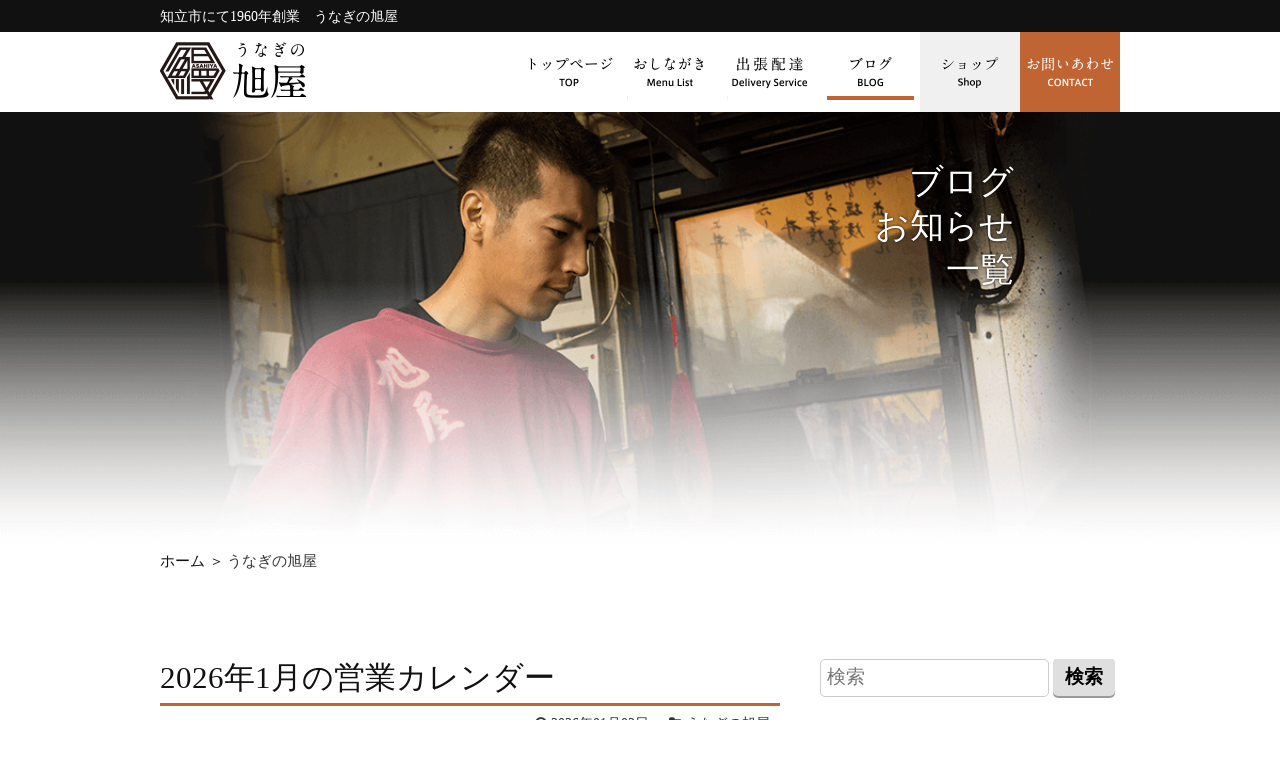

--- FILE ---
content_type: text/html; charset=UTF-8
request_url: https://unagi-asahiya.com/category/unagi
body_size: 9878
content:
<!DOCTYPE html>
<html lang="ja">
<head>
<meta charset="UTF-8">
<meta name="format-detection" content="telephone=no,address=no,email=no">
<meta name="viewport" content="width=device-width,initial-scale=1.0" />
<link rel="icon" href="https://unagi-asahiya.com/wp/wp-content/themes/wp-unagi/images/favicon.ico" type="image/x-icon" >
<link rel="apple-touch-icon" href="https://unagi-asahiya.com/wp/wp-content/themes/wp-unagi/images/apple-touch-icon.png" />
<link rel="alternate" type="application/rss+xml" href="https://unagi-asahiya.com/feed">
<link rel="stylesheet" href="https://unagi-asahiya.com/wp/wp-content/themes/wp-unagi/style.css" />
<link rel="stylesheet" href="https://unagi-asahiya.com/wp/wp-content/themes/wp-unagi/css/animate.min.css">
<link rel="stylesheet" href="https://unagi-asahiya.com/wp/wp-content/themes/wp-unagi/css/flickity.css">
<link rel="stylesheet" href="https://maxcdn.bootstrapcdn.com/font-awesome/4.5.0/css/font-awesome.min.css">


	<style>img:is([sizes="auto" i], [sizes^="auto," i]) { contain-intrinsic-size: 3000px 1500px }</style>
	
		<!-- All in One SEO 4.9.3 - aioseo.com -->
		<title>うなぎの旭屋 - うなぎの旭屋</title>
	<meta name="robots" content="max-image-preview:large" />
	<link rel="canonical" href="https://unagi-asahiya.com/category/unagi" />
	<link rel="next" href="https://unagi-asahiya.com/category/unagi/page/2" />
	<meta name="generator" content="All in One SEO (AIOSEO) 4.9.3" />
		<script type="application/ld+json" class="aioseo-schema">
			{"@context":"https:\/\/schema.org","@graph":[{"@type":"BreadcrumbList","@id":"https:\/\/unagi-asahiya.com\/category\/unagi#breadcrumblist","itemListElement":[{"@type":"ListItem","@id":"https:\/\/unagi-asahiya.com#listItem","position":1,"name":"\u30db\u30fc\u30e0","item":"https:\/\/unagi-asahiya.com","nextItem":{"@type":"ListItem","@id":"https:\/\/unagi-asahiya.com\/category\/unagi#listItem","name":"\u3046\u306a\u304e\u306e\u65ed\u5c4b"}},{"@type":"ListItem","@id":"https:\/\/unagi-asahiya.com\/category\/unagi#listItem","position":2,"name":"\u3046\u306a\u304e\u306e\u65ed\u5c4b","previousItem":{"@type":"ListItem","@id":"https:\/\/unagi-asahiya.com#listItem","name":"\u30db\u30fc\u30e0"}}]},{"@type":"CollectionPage","@id":"https:\/\/unagi-asahiya.com\/category\/unagi#collectionpage","url":"https:\/\/unagi-asahiya.com\/category\/unagi","name":"\u3046\u306a\u304e\u306e\u65ed\u5c4b - \u3046\u306a\u304e\u306e\u65ed\u5c4b","inLanguage":"ja","isPartOf":{"@id":"https:\/\/unagi-asahiya.com\/#website"},"breadcrumb":{"@id":"https:\/\/unagi-asahiya.com\/category\/unagi#breadcrumblist"}},{"@type":"Organization","@id":"https:\/\/unagi-asahiya.com\/#organization","name":"\u3046\u306a\u304e\u306e\u65ed\u5c4b","description":"\u77e5\u7acb\u5e02\u306b\u30661960\u5e74\u5275\u696d\u3000\u3046\u306a\u304e\u306e\u65ed\u5c4b","url":"https:\/\/unagi-asahiya.com\/"},{"@type":"WebSite","@id":"https:\/\/unagi-asahiya.com\/#website","url":"https:\/\/unagi-asahiya.com\/","name":"\u3046\u306a\u304e\u306e\u65ed\u5c4b","description":"\u77e5\u7acb\u5e02\u306b\u30661960\u5e74\u5275\u696d\u3000\u3046\u306a\u304e\u306e\u65ed\u5c4b","inLanguage":"ja","publisher":{"@id":"https:\/\/unagi-asahiya.com\/#organization"}}]}
		</script>
		<!-- All in One SEO -->

<link rel="alternate" type="application/rss+xml" title="うなぎの旭屋 &raquo; うなぎの旭屋 カテゴリーのフィード" href="https://unagi-asahiya.com/category/unagi/feed" />
<script type="text/javascript">
/* <![CDATA[ */
window._wpemojiSettings = {"baseUrl":"https:\/\/s.w.org\/images\/core\/emoji\/16.0.1\/72x72\/","ext":".png","svgUrl":"https:\/\/s.w.org\/images\/core\/emoji\/16.0.1\/svg\/","svgExt":".svg","source":{"concatemoji":"https:\/\/unagi-asahiya.com\/wp\/wp-includes\/js\/wp-emoji-release.min.js?ver=6.8.3"}};
/*! This file is auto-generated */
!function(s,n){var o,i,e;function c(e){try{var t={supportTests:e,timestamp:(new Date).valueOf()};sessionStorage.setItem(o,JSON.stringify(t))}catch(e){}}function p(e,t,n){e.clearRect(0,0,e.canvas.width,e.canvas.height),e.fillText(t,0,0);var t=new Uint32Array(e.getImageData(0,0,e.canvas.width,e.canvas.height).data),a=(e.clearRect(0,0,e.canvas.width,e.canvas.height),e.fillText(n,0,0),new Uint32Array(e.getImageData(0,0,e.canvas.width,e.canvas.height).data));return t.every(function(e,t){return e===a[t]})}function u(e,t){e.clearRect(0,0,e.canvas.width,e.canvas.height),e.fillText(t,0,0);for(var n=e.getImageData(16,16,1,1),a=0;a<n.data.length;a++)if(0!==n.data[a])return!1;return!0}function f(e,t,n,a){switch(t){case"flag":return n(e,"\ud83c\udff3\ufe0f\u200d\u26a7\ufe0f","\ud83c\udff3\ufe0f\u200b\u26a7\ufe0f")?!1:!n(e,"\ud83c\udde8\ud83c\uddf6","\ud83c\udde8\u200b\ud83c\uddf6")&&!n(e,"\ud83c\udff4\udb40\udc67\udb40\udc62\udb40\udc65\udb40\udc6e\udb40\udc67\udb40\udc7f","\ud83c\udff4\u200b\udb40\udc67\u200b\udb40\udc62\u200b\udb40\udc65\u200b\udb40\udc6e\u200b\udb40\udc67\u200b\udb40\udc7f");case"emoji":return!a(e,"\ud83e\udedf")}return!1}function g(e,t,n,a){var r="undefined"!=typeof WorkerGlobalScope&&self instanceof WorkerGlobalScope?new OffscreenCanvas(300,150):s.createElement("canvas"),o=r.getContext("2d",{willReadFrequently:!0}),i=(o.textBaseline="top",o.font="600 32px Arial",{});return e.forEach(function(e){i[e]=t(o,e,n,a)}),i}function t(e){var t=s.createElement("script");t.src=e,t.defer=!0,s.head.appendChild(t)}"undefined"!=typeof Promise&&(o="wpEmojiSettingsSupports",i=["flag","emoji"],n.supports={everything:!0,everythingExceptFlag:!0},e=new Promise(function(e){s.addEventListener("DOMContentLoaded",e,{once:!0})}),new Promise(function(t){var n=function(){try{var e=JSON.parse(sessionStorage.getItem(o));if("object"==typeof e&&"number"==typeof e.timestamp&&(new Date).valueOf()<e.timestamp+604800&&"object"==typeof e.supportTests)return e.supportTests}catch(e){}return null}();if(!n){if("undefined"!=typeof Worker&&"undefined"!=typeof OffscreenCanvas&&"undefined"!=typeof URL&&URL.createObjectURL&&"undefined"!=typeof Blob)try{var e="postMessage("+g.toString()+"("+[JSON.stringify(i),f.toString(),p.toString(),u.toString()].join(",")+"));",a=new Blob([e],{type:"text/javascript"}),r=new Worker(URL.createObjectURL(a),{name:"wpTestEmojiSupports"});return void(r.onmessage=function(e){c(n=e.data),r.terminate(),t(n)})}catch(e){}c(n=g(i,f,p,u))}t(n)}).then(function(e){for(var t in e)n.supports[t]=e[t],n.supports.everything=n.supports.everything&&n.supports[t],"flag"!==t&&(n.supports.everythingExceptFlag=n.supports.everythingExceptFlag&&n.supports[t]);n.supports.everythingExceptFlag=n.supports.everythingExceptFlag&&!n.supports.flag,n.DOMReady=!1,n.readyCallback=function(){n.DOMReady=!0}}).then(function(){return e}).then(function(){var e;n.supports.everything||(n.readyCallback(),(e=n.source||{}).concatemoji?t(e.concatemoji):e.wpemoji&&e.twemoji&&(t(e.twemoji),t(e.wpemoji)))}))}((window,document),window._wpemojiSettings);
/* ]]> */
</script>
<style id='wp-emoji-styles-inline-css' type='text/css'>

	img.wp-smiley, img.emoji {
		display: inline !important;
		border: none !important;
		box-shadow: none !important;
		height: 1em !important;
		width: 1em !important;
		margin: 0 0.07em !important;
		vertical-align: -0.1em !important;
		background: none !important;
		padding: 0 !important;
	}
</style>
<link rel='stylesheet' id='wp-block-library-css' href='https://unagi-asahiya.com/wp/wp-includes/css/dist/block-library/style.min.css?ver=6.8.3' type='text/css' media='all' />
<style id='classic-theme-styles-inline-css' type='text/css'>
/*! This file is auto-generated */
.wp-block-button__link{color:#fff;background-color:#32373c;border-radius:9999px;box-shadow:none;text-decoration:none;padding:calc(.667em + 2px) calc(1.333em + 2px);font-size:1.125em}.wp-block-file__button{background:#32373c;color:#fff;text-decoration:none}
</style>
<link rel='stylesheet' id='aioseo/css/src/vue/standalone/blocks/table-of-contents/global.scss-css' href='https://unagi-asahiya.com/wp/wp-content/plugins/all-in-one-seo-pack/dist/Lite/assets/css/table-of-contents/global.e90f6d47.css?ver=4.9.3' type='text/css' media='all' />
<link rel='stylesheet' id='amazon-payments-advanced-blocks-log-out-banner-css' href='https://unagi-asahiya.com/wp/wp-content/plugins/woocommerce-gateway-amazon-payments-advanced/build/js/blocks/log-out-banner/style-index.css?ver=7b7a8388c5cd363f116c' type='text/css' media='all' />
<style id='global-styles-inline-css' type='text/css'>
:root{--wp--preset--aspect-ratio--square: 1;--wp--preset--aspect-ratio--4-3: 4/3;--wp--preset--aspect-ratio--3-4: 3/4;--wp--preset--aspect-ratio--3-2: 3/2;--wp--preset--aspect-ratio--2-3: 2/3;--wp--preset--aspect-ratio--16-9: 16/9;--wp--preset--aspect-ratio--9-16: 9/16;--wp--preset--color--black: #000000;--wp--preset--color--cyan-bluish-gray: #abb8c3;--wp--preset--color--white: #ffffff;--wp--preset--color--pale-pink: #f78da7;--wp--preset--color--vivid-red: #cf2e2e;--wp--preset--color--luminous-vivid-orange: #ff6900;--wp--preset--color--luminous-vivid-amber: #fcb900;--wp--preset--color--light-green-cyan: #7bdcb5;--wp--preset--color--vivid-green-cyan: #00d084;--wp--preset--color--pale-cyan-blue: #8ed1fc;--wp--preset--color--vivid-cyan-blue: #0693e3;--wp--preset--color--vivid-purple: #9b51e0;--wp--preset--gradient--vivid-cyan-blue-to-vivid-purple: linear-gradient(135deg,rgba(6,147,227,1) 0%,rgb(155,81,224) 100%);--wp--preset--gradient--light-green-cyan-to-vivid-green-cyan: linear-gradient(135deg,rgb(122,220,180) 0%,rgb(0,208,130) 100%);--wp--preset--gradient--luminous-vivid-amber-to-luminous-vivid-orange: linear-gradient(135deg,rgba(252,185,0,1) 0%,rgba(255,105,0,1) 100%);--wp--preset--gradient--luminous-vivid-orange-to-vivid-red: linear-gradient(135deg,rgba(255,105,0,1) 0%,rgb(207,46,46) 100%);--wp--preset--gradient--very-light-gray-to-cyan-bluish-gray: linear-gradient(135deg,rgb(238,238,238) 0%,rgb(169,184,195) 100%);--wp--preset--gradient--cool-to-warm-spectrum: linear-gradient(135deg,rgb(74,234,220) 0%,rgb(151,120,209) 20%,rgb(207,42,186) 40%,rgb(238,44,130) 60%,rgb(251,105,98) 80%,rgb(254,248,76) 100%);--wp--preset--gradient--blush-light-purple: linear-gradient(135deg,rgb(255,206,236) 0%,rgb(152,150,240) 100%);--wp--preset--gradient--blush-bordeaux: linear-gradient(135deg,rgb(254,205,165) 0%,rgb(254,45,45) 50%,rgb(107,0,62) 100%);--wp--preset--gradient--luminous-dusk: linear-gradient(135deg,rgb(255,203,112) 0%,rgb(199,81,192) 50%,rgb(65,88,208) 100%);--wp--preset--gradient--pale-ocean: linear-gradient(135deg,rgb(255,245,203) 0%,rgb(182,227,212) 50%,rgb(51,167,181) 100%);--wp--preset--gradient--electric-grass: linear-gradient(135deg,rgb(202,248,128) 0%,rgb(113,206,126) 100%);--wp--preset--gradient--midnight: linear-gradient(135deg,rgb(2,3,129) 0%,rgb(40,116,252) 100%);--wp--preset--font-size--small: 13px;--wp--preset--font-size--medium: 20px;--wp--preset--font-size--large: 36px;--wp--preset--font-size--x-large: 42px;--wp--preset--spacing--20: 0.44rem;--wp--preset--spacing--30: 0.67rem;--wp--preset--spacing--40: 1rem;--wp--preset--spacing--50: 1.5rem;--wp--preset--spacing--60: 2.25rem;--wp--preset--spacing--70: 3.38rem;--wp--preset--spacing--80: 5.06rem;--wp--preset--shadow--natural: 6px 6px 9px rgba(0, 0, 0, 0.2);--wp--preset--shadow--deep: 12px 12px 50px rgba(0, 0, 0, 0.4);--wp--preset--shadow--sharp: 6px 6px 0px rgba(0, 0, 0, 0.2);--wp--preset--shadow--outlined: 6px 6px 0px -3px rgba(255, 255, 255, 1), 6px 6px rgba(0, 0, 0, 1);--wp--preset--shadow--crisp: 6px 6px 0px rgba(0, 0, 0, 1);}:where(.is-layout-flex){gap: 0.5em;}:where(.is-layout-grid){gap: 0.5em;}body .is-layout-flex{display: flex;}.is-layout-flex{flex-wrap: wrap;align-items: center;}.is-layout-flex > :is(*, div){margin: 0;}body .is-layout-grid{display: grid;}.is-layout-grid > :is(*, div){margin: 0;}:where(.wp-block-columns.is-layout-flex){gap: 2em;}:where(.wp-block-columns.is-layout-grid){gap: 2em;}:where(.wp-block-post-template.is-layout-flex){gap: 1.25em;}:where(.wp-block-post-template.is-layout-grid){gap: 1.25em;}.has-black-color{color: var(--wp--preset--color--black) !important;}.has-cyan-bluish-gray-color{color: var(--wp--preset--color--cyan-bluish-gray) !important;}.has-white-color{color: var(--wp--preset--color--white) !important;}.has-pale-pink-color{color: var(--wp--preset--color--pale-pink) !important;}.has-vivid-red-color{color: var(--wp--preset--color--vivid-red) !important;}.has-luminous-vivid-orange-color{color: var(--wp--preset--color--luminous-vivid-orange) !important;}.has-luminous-vivid-amber-color{color: var(--wp--preset--color--luminous-vivid-amber) !important;}.has-light-green-cyan-color{color: var(--wp--preset--color--light-green-cyan) !important;}.has-vivid-green-cyan-color{color: var(--wp--preset--color--vivid-green-cyan) !important;}.has-pale-cyan-blue-color{color: var(--wp--preset--color--pale-cyan-blue) !important;}.has-vivid-cyan-blue-color{color: var(--wp--preset--color--vivid-cyan-blue) !important;}.has-vivid-purple-color{color: var(--wp--preset--color--vivid-purple) !important;}.has-black-background-color{background-color: var(--wp--preset--color--black) !important;}.has-cyan-bluish-gray-background-color{background-color: var(--wp--preset--color--cyan-bluish-gray) !important;}.has-white-background-color{background-color: var(--wp--preset--color--white) !important;}.has-pale-pink-background-color{background-color: var(--wp--preset--color--pale-pink) !important;}.has-vivid-red-background-color{background-color: var(--wp--preset--color--vivid-red) !important;}.has-luminous-vivid-orange-background-color{background-color: var(--wp--preset--color--luminous-vivid-orange) !important;}.has-luminous-vivid-amber-background-color{background-color: var(--wp--preset--color--luminous-vivid-amber) !important;}.has-light-green-cyan-background-color{background-color: var(--wp--preset--color--light-green-cyan) !important;}.has-vivid-green-cyan-background-color{background-color: var(--wp--preset--color--vivid-green-cyan) !important;}.has-pale-cyan-blue-background-color{background-color: var(--wp--preset--color--pale-cyan-blue) !important;}.has-vivid-cyan-blue-background-color{background-color: var(--wp--preset--color--vivid-cyan-blue) !important;}.has-vivid-purple-background-color{background-color: var(--wp--preset--color--vivid-purple) !important;}.has-black-border-color{border-color: var(--wp--preset--color--black) !important;}.has-cyan-bluish-gray-border-color{border-color: var(--wp--preset--color--cyan-bluish-gray) !important;}.has-white-border-color{border-color: var(--wp--preset--color--white) !important;}.has-pale-pink-border-color{border-color: var(--wp--preset--color--pale-pink) !important;}.has-vivid-red-border-color{border-color: var(--wp--preset--color--vivid-red) !important;}.has-luminous-vivid-orange-border-color{border-color: var(--wp--preset--color--luminous-vivid-orange) !important;}.has-luminous-vivid-amber-border-color{border-color: var(--wp--preset--color--luminous-vivid-amber) !important;}.has-light-green-cyan-border-color{border-color: var(--wp--preset--color--light-green-cyan) !important;}.has-vivid-green-cyan-border-color{border-color: var(--wp--preset--color--vivid-green-cyan) !important;}.has-pale-cyan-blue-border-color{border-color: var(--wp--preset--color--pale-cyan-blue) !important;}.has-vivid-cyan-blue-border-color{border-color: var(--wp--preset--color--vivid-cyan-blue) !important;}.has-vivid-purple-border-color{border-color: var(--wp--preset--color--vivid-purple) !important;}.has-vivid-cyan-blue-to-vivid-purple-gradient-background{background: var(--wp--preset--gradient--vivid-cyan-blue-to-vivid-purple) !important;}.has-light-green-cyan-to-vivid-green-cyan-gradient-background{background: var(--wp--preset--gradient--light-green-cyan-to-vivid-green-cyan) !important;}.has-luminous-vivid-amber-to-luminous-vivid-orange-gradient-background{background: var(--wp--preset--gradient--luminous-vivid-amber-to-luminous-vivid-orange) !important;}.has-luminous-vivid-orange-to-vivid-red-gradient-background{background: var(--wp--preset--gradient--luminous-vivid-orange-to-vivid-red) !important;}.has-very-light-gray-to-cyan-bluish-gray-gradient-background{background: var(--wp--preset--gradient--very-light-gray-to-cyan-bluish-gray) !important;}.has-cool-to-warm-spectrum-gradient-background{background: var(--wp--preset--gradient--cool-to-warm-spectrum) !important;}.has-blush-light-purple-gradient-background{background: var(--wp--preset--gradient--blush-light-purple) !important;}.has-blush-bordeaux-gradient-background{background: var(--wp--preset--gradient--blush-bordeaux) !important;}.has-luminous-dusk-gradient-background{background: var(--wp--preset--gradient--luminous-dusk) !important;}.has-pale-ocean-gradient-background{background: var(--wp--preset--gradient--pale-ocean) !important;}.has-electric-grass-gradient-background{background: var(--wp--preset--gradient--electric-grass) !important;}.has-midnight-gradient-background{background: var(--wp--preset--gradient--midnight) !important;}.has-small-font-size{font-size: var(--wp--preset--font-size--small) !important;}.has-medium-font-size{font-size: var(--wp--preset--font-size--medium) !important;}.has-large-font-size{font-size: var(--wp--preset--font-size--large) !important;}.has-x-large-font-size{font-size: var(--wp--preset--font-size--x-large) !important;}
:where(.wp-block-post-template.is-layout-flex){gap: 1.25em;}:where(.wp-block-post-template.is-layout-grid){gap: 1.25em;}
:where(.wp-block-columns.is-layout-flex){gap: 2em;}:where(.wp-block-columns.is-layout-grid){gap: 2em;}
:root :where(.wp-block-pullquote){font-size: 1.5em;line-height: 1.6;}
</style>
<link rel='stylesheet' id='contact-form-7-css' href='https://unagi-asahiya.com/wp/wp-content/plugins/contact-form-7/includes/css/styles.css?ver=6.1.4' type='text/css' media='all' />
<link rel='stylesheet' id='wp-pagenavi-css' href='https://unagi-asahiya.com/wp/wp-content/plugins/wp-pagenavi/pagenavi-css.css?ver=2.70' type='text/css' media='all' />
<script type="text/javascript" src="https://unagi-asahiya.com/wp/wp-includes/js/jquery/jquery.min.js?ver=3.7.1" id="jquery-core-js"></script>
<script type="text/javascript" src="https://unagi-asahiya.com/wp/wp-includes/js/jquery/jquery-migrate.min.js?ver=3.4.1" id="jquery-migrate-js"></script>
<link rel="https://api.w.org/" href="https://unagi-asahiya.com/wp-json/" /><link rel="alternate" title="JSON" type="application/json" href="https://unagi-asahiya.com/wp-json/wp/v2/categories/1" />	<noscript><style>.woocommerce-product-gallery{ opacity: 1 !important; }</style></noscript>
	</head>


<body id="sub" class="archive category category-unagi category-1 wp-theme-wp-unagi theme-wp-unagi woocommerce-no-js">


<header>
<div id="header">
<div id="header_txt">
<div class="inner">
<p>知立市にて1960年創業　うなぎの旭屋</p>
</div>
</div>
<div id="header_area">
<div id="header_area_box">
<div class="inner">
<div id="header_h1" class="none_768"><a href="https://unagi-asahiya.com"><img src="https://unagi-asahiya.com/wp/wp-content/themes/wp-unagi/images/logo_asahiya_001.png" width="294" height="120" alt="うなぎの旭屋" class="respo_img"></a></div>
<div id="header_h1" class="display_768"><a href="https://unagi-asahiya.com"><img src="https://unagi-asahiya.com/wp/wp-content/themes/wp-unagi/images/logo_asahiya_002.png" width="448" height="60" alt="うなぎの旭屋" class="respo_img"></a></div>
<div id="header_nav">
<nav>
<ul>
<li class="menu_001"><a href="https://unagi-asahiya.com">トップページ</a></li>
<li class="menu_002"><a href="https://unagi-asahiya.com/menu/">おしながき</a></li>
<li class="menu_003"><a href="https://unagi-asahiya.com/delivery/">出張配達</a></li>
<li class="menu_004"><a href="https://unagi-asahiya.com/category/unagi/">ブログ</a></li>
<li class="menu_006"><a href="https://unagi-asahiya.com/shop/">ショップ</a>
<ul class="dropdown_menu none_scrollbar">
<li><a href="https://unagi-asahiya.com/shop/">ショップ</a></li>
<li><a href="https://unagi-asahiya.com/cart/">カートを見る</a></li>
<li><a href="https://unagi-asahiya.com/my-account/">マイアカウント</a></li>
<li><a href="https://unagi-asahiya.com/furusato/">ふるさと納税</a></li>
</ul>
</li>
<li class="menu_005"><a href="https://unagi-asahiya.com#contact">お問い合わせ</a></li>
</ul>
</nav>
</div>
<div id="header_menu"><a id="nav_btn" href="#nav"><span></span><span></span><span></span></a></div>
</div>
</div>
</div><!-- end #header_area -->
<div class="sub_tit"><div class="tit_001">ブログ<br>お知らせ<br>一覧</div></div>
</div><!-- end #header -->
</header>



<div id="wrap">
<div class="inner">
<div id="breadcrumb_bg">
<div id="breadcrumb"><div class="inner"><ul itemscope itemtype="https://schema.org/BreadcrumbList" class="none_scrollbar"><li itemprop="itemListElement" itemscope itemtype="https://schema.org/ListItem"><a itemprop="item" href="https://unagi-asahiya.com/"><span itemprop="name">ホーム</span></a><meta itemprop="position" content="1" /></li><li itemprop="itemListElement" itemscope itemtype="https://schema.org/ListItem"><span itemprop="name">うなぎの旭屋</span><meta itemprop="position" content="2" /></li></ul></div></div></div>
</div>
<div class="container">
<div class="inner">


<div class="post">
<header>
<div class="post_content">
<div class="title"><a href="https://unagi-asahiya.com/571">2026年1月の営業カレンダー</a></div>
<div class="post_box">
<div class="post_cat"><i class="fa fa-folder"></i> うなぎの旭屋</div>
<div class="post_data"><i class="fa fa-clock-o"></i> 2026年01月02日</div>
</div>
</div>
</header>


<div class="post_txt unagi">
<p>

明けましておめでとうございます。
2026年1月の営業カレンダーです。
本年もどうぞよろしくお願いいたします。...</p>
<p><a href="https://unagi-asahiya.com/571" class="more-link"><i class="fa fa-chevron-right"></i> 続きを読む</a></p>
</div>


<header>
<div class="post_content">
<div class="title"><a href="https://unagi-asahiya.com/560">12月の営業カレンダー</a></div>
<div class="post_box">
<div class="post_cat"><i class="fa fa-folder"></i> うなぎの旭屋</div>
<div class="post_data"><i class="fa fa-clock-o"></i> 2025年12月01日</div>
</div>
</div>
</header>


<div class="post_txt unagi">
<p>
12月の営業カレンダーです。
2025年は、
12/24(水)まで営業します。
12/25(木)〜1/1(木)までお休み
2026年1月2日(金)か...</p>
<p><a href="https://unagi-asahiya.com/560" class="more-link"><i class="fa fa-chevron-right"></i> 続きを読む</a></p>
</div>


<header>
<div class="post_content">
<div class="title"><a href="https://unagi-asahiya.com/552">11月の営業カレンダー</a></div>
<div class="post_box">
<div class="post_cat"><i class="fa fa-folder"></i> うなぎの旭屋</div>
<div class="post_data"><i class="fa fa-clock-o"></i> 2025年11月01日</div>
</div>
</div>
</header>


<div class="post_txt unagi">
<p>
11月の営業カレンダーです。

年末年始の営業について
年内は、
12月24日(水)まで営業
年末のお休みは
2025年12月25(木)〜202...</p>
<p><a href="https://unagi-asahiya.com/552" class="more-link"><i class="fa fa-chevron-right"></i> 続きを読む</a></p>
</div>


<header>
<div class="post_content">
<div class="title"><a href="https://unagi-asahiya.com/547">10月の営業カレンダー</a></div>
<div class="post_box">
<div class="post_cat"><i class="fa fa-folder"></i> うなぎの旭屋</div>
<div class="post_data"><i class="fa fa-clock-o"></i> 2025年10月01日</div>
</div>
</div>
</header>


<div class="post_txt unagi">
<p>
10月の営業カレンダーです。...</p>
<p><a href="https://unagi-asahiya.com/547" class="more-link"><i class="fa fa-chevron-right"></i> 続きを読む</a></p>
</div>


<header>
<div class="post_content">
<div class="title"><a href="https://unagi-asahiya.com/541">9月の営業カレンダーです。</a></div>
<div class="post_box">
<div class="post_cat"><i class="fa fa-folder"></i> うなぎの旭屋</div>
<div class="post_data"><i class="fa fa-clock-o"></i> 2025年09月01日</div>
</div>
</div>
</header>


<div class="post_txt unagi">
<p>
9月の営業カレンダーです。
9/1よりランチメニューも再開！
鰻が旬な季節到来！
ご来店お待ちしております。...</p>
<p><a href="https://unagi-asahiya.com/541" class="more-link"><i class="fa fa-chevron-right"></i> 続きを読む</a></p>
</div>


<header>
<div class="post_content">
<div class="title"><a href="https://unagi-asahiya.com/532">8月の営業カレンダー</a></div>
<div class="post_box">
<div class="post_cat"><i class="fa fa-folder"></i> うなぎの旭屋</div>
<div class="post_data"><i class="fa fa-clock-o"></i> 2025年08月04日</div>
</div>
</div>
</header>


<div class="post_txt unagi">
<p>
8月の営業カレンダーです。...</p>
<p><a href="https://unagi-asahiya.com/532" class="more-link"><i class="fa fa-chevron-right"></i> 続きを読む</a></p>
</div>


<header>
<div class="post_content">
<div class="title"><a href="https://unagi-asahiya.com/519">7月の営業カレンダーです。</a></div>
<div class="post_box">
<div class="post_cat"><i class="fa fa-folder"></i> うなぎの旭屋</div>
<div class="post_data"><i class="fa fa-clock-o"></i> 2025年07月01日</div>
</div>
</div>
</header>


<div class="post_txt unagi">
<p>
7月の営業カレンダーです。

7/19(土)は土用の丑の日！！

7/18(金)〜20(日)の3日間
テイクアウト店頭販売いたします！
ご予約は...</p>
<p><a href="https://unagi-asahiya.com/519" class="more-link"><i class="fa fa-chevron-right"></i> 続きを読む</a></p>
</div>


<header>
<div class="post_content">
<div class="title"><a href="https://unagi-asahiya.com/514">6月の営業カレンダー</a></div>
<div class="post_box">
<div class="post_cat"><i class="fa fa-folder"></i> うなぎの旭屋</div>
<div class="post_data"><i class="fa fa-clock-o"></i> 2025年06月14日</div>
</div>
</div>
</header>


<div class="post_txt unagi">
<p>
6月の営業カレンダーです。...</p>
<p><a href="https://unagi-asahiya.com/514" class="more-link"><i class="fa fa-chevron-right"></i> 続きを読む</a></p>
</div>


<header>
<div class="post_content">
<div class="title"><a href="https://unagi-asahiya.com/504">ゴールデンウィークの営業カレンダー</a></div>
<div class="post_box">
<div class="post_cat"><i class="fa fa-folder"></i> うなぎの旭屋</div>
<div class="post_data"><i class="fa fa-clock-o"></i> 2025年04月30日</div>
</div>
</div>
</header>


<div class="post_txt unagi">
<p>
ゴールデンウィークの営業カレンダーです。...</p>
<p><a href="https://unagi-asahiya.com/504" class="more-link"><i class="fa fa-chevron-right"></i> 続きを読む</a></p>
</div>


<header>
<div class="post_content">
<div class="title"><a href="https://unagi-asahiya.com/501">5月の営業カレンダー</a></div>
<div class="post_box">
<div class="post_cat"><i class="fa fa-folder"></i> うなぎの旭屋</div>
<div class="post_data"><i class="fa fa-clock-o"></i> 2025年04月30日</div>
</div>
</div>
</header>


<div class="post_txt unagi">
<p>
5月の営業カレンダーです。...</p>
<p><a href="https://unagi-asahiya.com/501" class="more-link"><i class="fa fa-chevron-right"></i> 続きを読む</a></p>
</div>


<div class='wp-pagenavi' role='navigation'>
<span class='pages'>1 / 6</span><span aria-current='page' class='current'>1</span><a class="page larger" title="ページ 2" href="https://unagi-asahiya.com/category/unagi/page/2">2</a><a class="page larger" title="ページ 3" href="https://unagi-asahiya.com/category/unagi/page/3">3</a><a class="page larger" title="ページ 4" href="https://unagi-asahiya.com/category/unagi/page/4">4</a><a class="page larger" title="ページ 5" href="https://unagi-asahiya.com/category/unagi/page/5">5</a><span class='extend'>...</span><a class="nextpostslink" rel="next" aria-label="次のページ" href="https://unagi-asahiya.com/category/unagi/page/2">&raquo;</a><a class="last" aria-label="Last Page" href="https://unagi-asahiya.com/category/unagi/page/6">最後 &raquo;</a>
</div></div><!-- end .post -->


<aside>
<div id="aside">


<div id="search">
<form role="search" method="get" id="searchform" action="" >
<div id="search_input">
<input type="text" value="" name="s" id="search_input_txt" placeholder="検索" />
<input type="submit" id="search_submit" value="検索" />
</div>
</form>
</div>


<ul id="aside_widget">
<li class="widget-container"><div id="calendar_wrap" class="calendar_wrap"><table id="wp-calendar" class="wp-calendar-table">
	<caption>2026年1月</caption>
	<thead>
	<tr>
		<th scope="col" aria-label="月曜日">月</th>
		<th scope="col" aria-label="火曜日">火</th>
		<th scope="col" aria-label="水曜日">水</th>
		<th scope="col" aria-label="木曜日">木</th>
		<th scope="col" aria-label="金曜日">金</th>
		<th scope="col" aria-label="土曜日">土</th>
		<th scope="col" aria-label="日曜日">日</th>
	</tr>
	</thead>
	<tbody>
	<tr>
		<td colspan="3" class="pad">&nbsp;</td><td>1</td><td><a href="https://unagi-asahiya.com/date/2026/01/02" aria-label="2026年1月2日 に投稿を公開">2</a></td><td>3</td><td>4</td>
	</tr>
	<tr>
		<td>5</td><td>6</td><td>7</td><td>8</td><td>9</td><td>10</td><td>11</td>
	</tr>
	<tr>
		<td>12</td><td>13</td><td>14</td><td>15</td><td>16</td><td>17</td><td>18</td>
	</tr>
	<tr>
		<td>19</td><td>20</td><td>21</td><td>22</td><td id="today">23</td><td>24</td><td>25</td>
	</tr>
	<tr>
		<td>26</td><td>27</td><td>28</td><td>29</td><td>30</td><td>31</td>
		<td class="pad" colspan="1">&nbsp;</td>
	</tr>
	</tbody>
	</table><nav aria-label="前と次の月" class="wp-calendar-nav">
		<span class="wp-calendar-nav-prev"><a href="https://unagi-asahiya.com/date/2025/12">&laquo; 12月</a></span>
		<span class="pad">&nbsp;</span>
		<span class="wp-calendar-nav-next">&nbsp;</span>
	</nav></div></li>
		<li class="widget-container">
		<h3>最近の投稿</h3>
		<ul>
											<li>
					<a href="https://unagi-asahiya.com/571">2026年1月の営業カレンダー</a>
									</li>
											<li>
					<a href="https://unagi-asahiya.com/560">12月の営業カレンダー</a>
									</li>
											<li>
					<a href="https://unagi-asahiya.com/552">11月の営業カレンダー</a>
									</li>
											<li>
					<a href="https://unagi-asahiya.com/547">10月の営業カレンダー</a>
									</li>
											<li>
					<a href="https://unagi-asahiya.com/541">9月の営業カレンダーです。</a>
									</li>
					</ul>

		</li><li class="widget-container"><h3>カテゴリー一覧</h3>
			<ul>
					<li class="cat-item cat-item-1 current-cat"><a aria-current="page" href="https://unagi-asahiya.com/category/unagi">うなぎの旭屋</a>
</li>
	<li class="cat-item cat-item-3"><a href="https://unagi-asahiya.com/category/unagi/news">お知らせ</a>
</li>
	<li class="cat-item cat-item-2"><a href="https://unagi-asahiya.com/category/unagi/blog">ブログ</a>
</li>
			</ul>

			</li></ul>


<div id="aside_box">

<ul class="bn_aside_area">
<li><a href="https://unagi-asahiya.com/sumi/"><img src="https://unagi-asahiya.com/wp/wp-content/themes/wp-unagi/images/btn_sumi_001.png" width="300" height="auto" alt="バナー" class="respo_img"></a></li>
<li><a href="https://unagi-asahiya.com/tare/"><img src="https://unagi-asahiya.com/wp/wp-content/themes/wp-unagi/images/btn_tare_001.png" width="300" height="auto" alt="バナー" class="respo_img"></a></li>
</ul>

</div><!-- end #aside_box -->


</div><!-- end #aside -->
</aside>

</div><!-- end .inner -->
</div><!-- end .container -->



<!-- <div id="footer_widget">
<div class="container">
<div class="inner">
</div>
</div>
</div>
end #footer_widget -->



</div><!-- end #wrap-->



<footer>
<div id="footer">
<div id="footer_area">
<div class="icon"><a href="https://unagi-asahiya.com"><img src="https://unagi-asahiya.com/wp/wp-content/themes/wp-unagi/images/logo_asahiya_003.png" alt="うなぎの旭屋のロゴ" width="508" height="440" class="respo_img"></a></div>
<h3><a href="https://unagi-asahiya.com"><img src="https://unagi-asahiya.com/wp/wp-content/themes/wp-unagi/images/logo_asahiya_004.png" alt="うなぎの旭屋" width="274" height="206" class="respo_img"></a></h3>
<div id="footer_navi">
<ul>
<li><a href="https://unagi-asahiya.com/privacy/">プライバシーポリシー</a></li>
<li><a href="https://unagi-asahiya.com/law/">特定商取引法に基づく表記</a></li>
</ul>
</div>
<address>Copyright &copy; ASAHIYA all right reserved.</address>
</div>
</div><!-- end #footer -->
</footer>


<nav>
<div id="nav">
<div class="nav_area">
<div class="box_001">
<ul>
<li><a href="https://unagi-asahiya.com">トップページ</a></li>
<li><a href="https://unagi-asahiya.com/menu/">おしながき</a></li>
<li><a href="https://unagi-asahiya.com/delivery/">出張配達</a></li>
<li><a href="https://unagi-asahiya.com/sumi/">こだわりの炭</a></li>
<li><a href="https://unagi-asahiya.com/tare/">こだわりの垂</a></li>
<li><a href="https://unagi-asahiya.com/category/unagi/">ブログ</a></li>
<li><a href="https://unagi-asahiya.com/shop/">ショップ</a></li>
<li><a href="https://unagi-asahiya.com/cart/">カートを見る</a></li>
<li><a href="https://unagi-asahiya.com/my-account/">マイアカウント</a></li>
<li><a href="https://unagi-asahiya.com/furusato/">ふるさと納税</a></li>
<li><a href="https://unagi-asahiya.com#contact">お問いあわせ</a></li>
</ul>
</div>
<div class="close_nav btn_002">× 閉じる</div>
</div>
</div><!-- end #nav -->
</nav>


<div id="fb-root"></div>
<script src="https://ajax.googleapis.com/ajax/libs/jquery/2.2.2/jquery.min.js"></script>
<script src="https://maps.google.com/maps/api/js?sensor=true"></script>
<script src="https://unagi-asahiya.com/wp/wp-content/themes/wp-unagi/js/script.js"></script>
<script>
(function(d, s, id) {
  var js, fjs = d.getElementsByTagName(s)[0];
  if (d.getElementById(id)) return;
  js = d.createElement(s); js.id = id;
  js.src = "//connect.facebook.net/ja_JP/sdk.js#xfbml=1&version=v2.3";
  fjs.parentNode.insertBefore(js, fjs);
}(document, 'script', 'facebook-jssdk'));</script>
<!--[if lt IE 9]>
<script src="http://ie7-js.googlecode.com/svn/version/2.1(beta4)/IE9.js"></script>
<![endif]-->
<script type="speculationrules">
{"prefetch":[{"source":"document","where":{"and":[{"href_matches":"\/*"},{"not":{"href_matches":["\/wp\/wp-*.php","\/wp\/wp-admin\/*","\/wp\/wp-content\/uploads\/*","\/wp\/wp-content\/*","\/wp\/wp-content\/plugins\/*","\/wp\/wp-content\/themes\/wp-unagi\/*","\/*\\?(.+)"]}},{"not":{"selector_matches":"a[rel~=\"nofollow\"]"}},{"not":{"selector_matches":".no-prefetch, .no-prefetch a"}}]},"eagerness":"conservative"}]}
</script>
	<script type='text/javascript'>
		(function () {
			var c = document.body.className;
			c = c.replace(/woocommerce-no-js/, 'woocommerce-js');
			document.body.className = c;
		})();
	</script>
	<link rel='stylesheet' id='wc-stripe-blocks-checkout-style-css' href='https://unagi-asahiya.com/wp/wp-content/plugins/woocommerce-gateway-stripe/build/upe-blocks.css?ver=5149cca93b0373758856' type='text/css' media='all' />
<link rel='stylesheet' id='wc-blocks-style-css' href='https://unagi-asahiya.com/wp/wp-content/plugins/woocommerce/assets/client/blocks/wc-blocks.css?ver=wc-10.4.3' type='text/css' media='all' />
<script type="text/javascript" src="https://unagi-asahiya.com/wp/wp-includes/js/dist/hooks.min.js?ver=4d63a3d491d11ffd8ac6" id="wp-hooks-js"></script>
<script type="text/javascript" src="https://unagi-asahiya.com/wp/wp-includes/js/dist/i18n.min.js?ver=5e580eb46a90c2b997e6" id="wp-i18n-js"></script>
<script type="text/javascript" id="wp-i18n-js-after">
/* <![CDATA[ */
wp.i18n.setLocaleData( { 'text direction\u0004ltr': [ 'ltr' ] } );
/* ]]> */
</script>
<script type="text/javascript" src="https://unagi-asahiya.com/wp/wp-content/plugins/contact-form-7/includes/swv/js/index.js?ver=6.1.4" id="swv-js"></script>
<script type="text/javascript" id="contact-form-7-js-translations">
/* <![CDATA[ */
( function( domain, translations ) {
	var localeData = translations.locale_data[ domain ] || translations.locale_data.messages;
	localeData[""].domain = domain;
	wp.i18n.setLocaleData( localeData, domain );
} )( "contact-form-7", {"translation-revision-date":"2025-11-30 08:12:23+0000","generator":"GlotPress\/4.0.3","domain":"messages","locale_data":{"messages":{"":{"domain":"messages","plural-forms":"nplurals=1; plural=0;","lang":"ja_JP"},"This contact form is placed in the wrong place.":["\u3053\u306e\u30b3\u30f3\u30bf\u30af\u30c8\u30d5\u30a9\u30fc\u30e0\u306f\u9593\u9055\u3063\u305f\u4f4d\u7f6e\u306b\u7f6e\u304b\u308c\u3066\u3044\u307e\u3059\u3002"],"Error:":["\u30a8\u30e9\u30fc:"]}},"comment":{"reference":"includes\/js\/index.js"}} );
/* ]]> */
</script>
<script type="text/javascript" id="contact-form-7-js-before">
/* <![CDATA[ */
var wpcf7 = {
    "api": {
        "root": "https:\/\/unagi-asahiya.com\/wp-json\/",
        "namespace": "contact-form-7\/v1"
    }
};
/* ]]> */
</script>
<script type="text/javascript" src="https://unagi-asahiya.com/wp/wp-content/plugins/contact-form-7/includes/js/index.js?ver=6.1.4" id="contact-form-7-js"></script>
<script type="text/javascript" src="https://unagi-asahiya.com/wp/wp-content/plugins/lazy-load/js/jquery.sonar.min.js?ver=0.6.1" id="jquery-sonar-js"></script>
<script type="text/javascript" src="https://unagi-asahiya.com/wp/wp-content/plugins/lazy-load/js/lazy-load.js?ver=0.6.1" id="wpcom-lazy-load-images-js"></script>
<script type="text/javascript" src="https://unagi-asahiya.com/wp/wp-content/plugins/woocommerce/assets/js/sourcebuster/sourcebuster.min.js?ver=10.4.3" id="sourcebuster-js-js"></script>
<script type="text/javascript" id="wc-order-attribution-js-extra">
/* <![CDATA[ */
var wc_order_attribution = {"params":{"lifetime":1.0000000000000000818030539140313095458623138256371021270751953125e-5,"session":30,"base64":false,"ajaxurl":"https:\/\/unagi-asahiya.com\/wp\/wp-admin\/admin-ajax.php","prefix":"wc_order_attribution_","allowTracking":true},"fields":{"source_type":"current.typ","referrer":"current_add.rf","utm_campaign":"current.cmp","utm_source":"current.src","utm_medium":"current.mdm","utm_content":"current.cnt","utm_id":"current.id","utm_term":"current.trm","utm_source_platform":"current.plt","utm_creative_format":"current.fmt","utm_marketing_tactic":"current.tct","session_entry":"current_add.ep","session_start_time":"current_add.fd","session_pages":"session.pgs","session_count":"udata.vst","user_agent":"udata.uag"}};
/* ]]> */
</script>
<script type="text/javascript" src="https://unagi-asahiya.com/wp/wp-content/plugins/woocommerce/assets/js/frontend/order-attribution.min.js?ver=10.4.3" id="wc-order-attribution-js"></script>
</body>
</html>


--- FILE ---
content_type: text/css
request_url: https://unagi-asahiya.com/wp/wp-content/themes/wp-unagi/style.css
body_size: 9269
content:
@charset "UTF-8";
body {
    font-family: "游明朝", YuMincho, "ヒラギノ明朝 ProN W3", "Hiragino Mincho ProN", "HG明朝E", "ＭＳ Ｐ明朝", "ＭＳ 明朝", serif;
    font-size: 17px;
    line-height: 1.8;
    color:#333;
    background:#fff;
    position:relative;
}
a:link, a:visited {
    color: #c06433;
    text-decoration:none;
}
a:hover, a:active {
    text-decoration:underline;
}
a:hover img {
    filter: alpha(opacity=70);
    -moz-opacity: 0.7;
    opacity: 0.7;
    -moz-transition:0.3s linear;
    -webkit-transition:0.3s linear;
    -o-transition:0.3s linear;
    -ms-transition:0.3s linear;
}
.respo_img{
    width:100%;
    height:auto;
}


/********************************************************
 header
********************************************************/
#header{
    background:#111;
    overflow:hidden;
    height: 545px;
}
#header_txt{
    position: absolute;
    top:5px;
    z-index:9999;
    width:100%;
}
#header_txt h1,
#header_txt p{
    color:#fff;
    font-size:0.8em;
}
#header_area{
    position:absolute;
    top:32px;
    z-index:9999;
    width:100%;
}
#header_area_box{
    background:#fff;
    height:80px;
}
#header #header_h1{
    width:147px;
    margin:10px 0 0;
    float:left;
}
#header #header_nav{
    float:right;
}
#header #header_nav ul{
    overflow:hidden;
}
#header #header_nav ul li{
    float: left;
    display: block;
    padding: 0;
    margin: 0;
}
#header #header_nav ul li a{
    display: block;
    overflow: hidden;
    width:100px;
    text-indent: -999px;
    padding: 0;
    margin: 0;
}
#header #header_nav ul li.menu_001 a{
    background:url(images/btn_nav_001.png) no-repeat center 11px;
    background-size: auto 57px;
    width: 100px;
    height: 80px;
}
#header #header_nav ul li.menu_002 a{
    background:url(images/btn_nav_002.png) no-repeat center 11px;
    background-size: auto 57px;
    width: 100px;
    height: 80px;
}
#header #header_nav ul li.menu_003 a{
    background:url(images/btn_nav_003.png) no-repeat center 11px;
    background-size: auto 57px;
    width: 100px;
    height: 80px;
}
#header #header_nav ul li.menu_004 a{
    background:url(images/btn_nav_004.png) no-repeat center 11px;
    background-size: auto 57px;
    width: 100px;
    height: 80px;
}
#header #header_nav ul li.menu_005 a{
    background:url(images/btn_nav_005.png) no-repeat center 11px #c06433;
    background-size: auto 57px;
    width: 100px;
    height: 80px;
}
#header #header_nav ul li.menu_006 a{
    background:url(images/btn_nav_006.png) no-repeat center 11px #f0f0f0;
    background-size: auto 57px;
    width: 100px;
    height: 80px;
}
#header #header_nav ul li.menu_001 a:hover,
#home #header #header_nav ul li.menu_001 a{
    background:url(images/btn_nav_001_o.png) no-repeat center 11px;
    background-size: auto 57px;
}
#header #header_nav ul li.menu_002 a:hover,
.page-id-2 #header #header_nav ul li.menu_002 a{
    background:url(images/btn_nav_002_o.png) no-repeat center 11px;
    background-size: auto 57px;
}
#header #header_nav ul li.menu_003 a:hover,
.page-id-5 #header #header_nav ul li.menu_003 a{
    background:url(images/btn_nav_003_o.png) no-repeat center 11px;
    background-size: auto 57px;
}
#header #header_nav ul li.menu_004 a:hover,
.category-1 #header #header_nav ul li.menu_004 a,
.category-2 #header #header_nav ul li.menu_004 a,
.category-3 #header #header_nav ul li.menu_004 a{
    background:url(images/btn_nav_004_o.png) no-repeat center 11px;
    background-size: auto 57px;
}
#header #header_nav ul li.menu_005 a:hover{
    background:url(images/btn_nav_005_o.png) no-repeat center 11px #c06433;
    background-size: auto 57px;
}
#header #header_nav ul li.menu_006 a:hover{
    background:url(images/btn_nav_006_o.png) no-repeat center 11px #f0f0f0;
    background-size: auto 57px;
}
.fixed {
    position: fixed;
    top: 0;
    left: 0;
    width: 100%;
}
#header_area_box.fixed{
    z-index:9999;
    -webkit-box-shadow:0 0 10px rgba(0,0,0,0.5);
    box-shadow:0 0 10px rgba(0,0,0,0.5);
}

#header #header_menu{
    display:none;
}

#header #header_area_box .inner{overflow: visible;}
#header #header_nav ul li ul li a{text-indent: 0;}
#header #header_nav ul li > a.dropdown_toggle { position: relative; }
#header #header_nav ul li ul.dropdown_menu { visibility: hidden; opacity: 0; }
#header #header_nav ul li ul.dropdown_menu { position: absolute; top: 60px; width: 200px; background: #fff; -webkit-transition: all .2s ease; transition: all .2s ease; }
#header #header_nav ul li:hover ul.dropdown_menu { top: 80px; visibility: visible; opacity: 1; }
#header #header_nav ul li ul.dropdown_menu li { display: block; width: 100%; border-top: #ccc dashed 1px; height: 60px;line-height: 60px; font-size: 13px;}
#header #header_nav ul li:hover ul.dropdown_menu li a { color: #333; background: #fff; box-sizing: border-box;padding: 0 15px;width: 100%; height: 80px;-webkit-transition: all .2s ease; transition: all .2s ease; }
#header #header_nav ul li:hover ul.dropdown_menu li a:hover { color: #fff; background: #c06433; }
#header_fixed_box{background:none !important;}
#header_fixed_box.fixed{ background: #fff !important; z-index:9999;box-shadow:0 0 10px rgba(0,0,0,0.5);}
#header #header_fixed_box.fixed #header_area_001 { height: 70px;}
#header #header_fixed_box.fixed #header_nav_001 ul li a { height: 70px;padding: 15px;}
#header #header_fixed_box.fixed #header_tit_001 { margin: 20px 20px 10px 25px; }
#header #header_fixed_box.fixed #header_nav_001 ul li:hover ul.dropdown_menu { top: 70px;}
#header #header_fixed_box.fixed #header_nav_001 ul li:hover ul.dropdown_menu li a{height: 30px; padding: 0; }
.woocommerce .woocommerce-MyAccount-navigation ul {margin-bottom: 60px;}
.woocommerce .woocommerce-MyAccount-navigation ul li{display: block;height: 50px;line-height: 50px;border-top: #ccc dashed 1px;}
.woocommerce .woocommerce-MyAccount-navigation ul li:last-child{border-bottom: #ccc dashed 1px;}
.woocommerce .woocommerce-MyAccount-navigation ul li a{display: block;color: #111;padding: 0 10px;}
.woocommerce .woocommerce-MyAccount-navigation ul li a:hover{ color: #fff; background: #c06433;}


/********************************************************
 gallery
********************************************************/
.gallery{
    margin:0 0 60px;
}
.gallery-cell{
    width: 100%;
    height: 545px;
}
.gallery-cell.bg_001{
    background:url(images/bg_main_001.png) no-repeat center top #111;
}
.gallery-cell.bg_002{
    background:url(images/bg_main_002.png) no-repeat center top #111;
}
.gallery-cell.bg_003{
    background:url(images/bg_main_003.png) no-repeat center top #111;
}
.gallery-cell.bg_004{
    background:url(images/bg_main_004.png) no-repeat center top #111;
}
.gallery .txt_001{
    width:200px;
    position:absolute;
    top:160px;
    right:280px;
    z-index:99;
}
.gallery .txt_002{
    width:200px;
    position:absolute;
    top:160px;
    right:280px;
    z-index:999;
    line-height:1;
}
.gallery .btn_001{
    width:200px;
    position:absolute;
    top:425px;
    right:280px;
    z-index:999;
    line-height:1;
}
.gallery .txt_003{
    width:200px;
    position:absolute;
    top:160px;
    left:280px;
    z-index:999;
}
.gallery .btn_002{
    width:200px;
    position:absolute;
    top:425px;
    left:280px;
    z-index:9999;
}
.gallery-cell-area{
    max-width:1200px;
    margin: 0 auto;
    position: relative;
}
.gallery-cell-area img{
    width:100%;
    height:auto;
}
.gallery-cell {
    width: 100%;
    color: #fff;
    height: 545px;
     text-align: center;
    line-height: 300px;
    font-size: 2rem;
    font-family: sans-serif;
}

.gallery-cell a {
    color: #fff;
    text-declaration: none;
}

/* Fade CSS */

.flickity-slider {
    -webkit-transform: none !important;
    transform: none !important;
}

.gallery-cell{
    left: 0 !important;
    opacity: 0;
    -webkit-transition: opacity 1s ease-in-out;
    transition: opacity 1s ease-in-out;
}
.gallery-cell.is-selected {
    -webkit-transition: opacity 2s ease-in-out;
    transition: opacity 2s ease-in-out;
    opacity: 1;
    z-index: 999;
}
.gallery button{
    display:none;
}


/********************************************************
 nav
********************************************************/
#nav.open{
    visibility: visible;
    opacity:1;
    -moz-opacity: 1;
    filter: alpha(opacity=100);
    zoom:1;
}
#nav{
    position: fixed;
    display: table;
    top: 0;
    left: 0;
    width: 100%;
    height: 100%;
    background: rgba(255,255,255,.9);
    visibility: hidden;
    opacity:0;
    -moz-opacity: 0;
    filter: alpha(opacity=0);
    z-index:999;
}
.nav_area{
    width:500px;
    margin:120px auto;
}
#nav .box_001{
    clear:both;
    margin:0 0 18px;
    text-align:center;
}
#nav .box_001 ul li{
    margin: 0 0 12px;
    position:relative;
}
#nav .box_001 ul li:last-child{
    margin:0;
}
#nav .box_001 ul li:last-child a:after{
    border-bottom:none;
}
#nav .box_001 ul li a{
    line-height:1;
    color:#111;
    margin:0 0 6px;
}
#nav .box_002{
    width:180px;
    margin:0 auto;
}
#nav .box_002 ul li a{
    display:block;
    width:100%;
    text-align:center;
    margin:0 0 8px;
}
#nav .btn_002{
    cursor:pointer;
    width:100%;
    text-align:center;
    padding:10px 0;
    color:#c06433;
    border:#c06433 solid 1px;
    border-radius:5px;
    -moz-border-radius:5px;
    -webkit-border-radius:5px;
}


/********************************************************
 container
********************************************************/
.container{
    padding:80px 0;
}
.inner{
    width:960px;
    margin:0 auto;
    position:relative;
    overflow:hidden;
}


/********************************************************
 top
********************************************************/
.top_area .top_box_001{
    margin:0 0 160px;
}
.top_area .top_box_001 h2{
    text-align:center;
    width:350px;
    margin:0 auto 60px;
}
.top_area .top_box_001 .txt{
    text-align:center;
    line-height:2em;
    margin:0 0 20px;
}
.top_area .top_box_001 .txt p{
    margin:0 0 40px;
}
.top_area .top_box_001 .icon{
    width:80px;
    margin:0 auto;
}
.top_area .top_box_002{
    text-align:center;
    margin:0 0 30px;
}
.top_area .top_box_002 .box{
    margin:0 0 30px;
}
.top_area .top_box_002 .box h2{
    font-size:1.5em;
    margin:0 0 10px;
}
.top_area .top_box_002 .box h3{
    font-size:1.2em;
}
.top_area .top_box_002 .box p{
    margin:0 0 20px;
}
.top_area .top_box_003{
    text-align:center;
}
.top_area .top_box_003 h2{
    font-size:1.5em;
    margin:0 0 10px;
}
.top_area .news_area{
    width:640px;
    margin:0 auto;
    padding:20px 30px;
    border:#111 solid 1px;
}
.top_area .news_area ul li{
    line-height:1.5;
    margin:0 0 10px;
}
.top_area .news_area ul li:last-child{
    margin:0;
}
.top_area_002{
    background:#ffe0d3;
}
.top_area_002 h2{
    width:167px;
    margin:0 auto 30px;
}
.menu_tit_img{
    width:305px;
    margin:0 auto 60px;
}
.menu_list_001{
    margin:0 0 60px;
}
.menu_list_001 .box{
    text-align:center;
    font-size:1.2em;
    line-height:1.3;
    margin:0 0 25px;
}
.menu_list_001 .box .tit{
    display:inline-block;
    width:160px;
    text-align:right;
    vertical-align:top;
}
.menu_list_001 .box .arrow{
    display:inline-block;
    margin:0 10px;
    vertical-align:top;
}
.menu_list_001 .box .kakaku{
    display:inline-block;
    width:160px;
    text-align:right;
    padding:0 80px 0 0;
    vertical-align:top;
}
.top_area_002 .btn{
    width:309px;
    margin:0 auto;
}
.top_area_003 h2{
    width:160px;
    margin:0 auto 30px;
}
.delivery_tit_img{
    width:235px;
    margin:0 auto 60px;
}
.top_area_003 .txt{
    text-align:center;
    line-height:2em;
    margin:0 0 60px;
}
.top_area_003 .btn{
    width:151px;
    margin:0 auto;
}
.top_area_004{
    background:#e7d8d6;
}
.top_area_004 h2{
    width:245px;
    margin:0 auto 60px;
}
.contact_area{
    width:640px;
    background:#fff;
    margin:0 auto;
    padding:60px 0;
}
.contact_area h3{
    width:287px;
    margin:0 auto 30px;
}
.contact_area .tel{
    text-align:center;
    font-size:2em;
    line-height:1;
    color:#bf6433;
}
.contact_area .eigyo{
    text-align:center;
    margin:0 0 60px;
}
.contact_area .icon{
    text-align:center;
    margin:0 0 20px;
}
.contact_area .fa-circle{
    color:#bf6433;
}
.contact_area .fa-mobile{
    font-size:1.5em;
}
.top_area_004 .txt{
    text-align:center;
    margin:0 0 60px;
}
.top_area_004 textarea{
    width:100%;
    padding:10px;
    -webkit-box-sizing:border-box;
    box-sizing:border-box;
    height: 180px;
    margin:0 0 20px;
    font-size:1.3em;
    border:#ccc solid 1px;
}
.top_area_004 .wpcf7-submit{
    background:#2f77bc;
    font-weight:bold;
    color:#fff;
    display: inline-block;
    width:40%;
    height: 54px;
    text-align: center;
    text-decoration: none;
    line-height: 50px;
    outline: none;
    border:none;
 cursor: pointer;
    margin:20px 30% 40px;
    border-radius:5px;
    -moz-border-radius:5px;
    -webkit-border-radius:5px;
}

/*
.googlemap #map_001{
    width:100%;
    height:350px;
}
*/

.googlemap iframe{
    width: 100%;
    height: 350px;
}

.bn_area{
    width:640px;
    margin:60px auto;
}


/********************************************************
 sub
********************************************************/
.sub_tit{
    width: 100%;
}
#sub #header{
    background:#fff;
    overflow:hidden;
    height: auto;
}
.tare .sub_tit{
    background:url(images/bg_tare_002.png) no-repeat 50% 100%;
    background-size:cover;
}
.sumi .sub_tit{
    background:url(images/bg_sumi_001.png) no-repeat 50% 100%;
    background-size:cover;
}
.menu .sub_tit{
    background:url(images/bg_menu_001.png) no-repeat 50% 100%;
    background-size:cover;
    height:545px;
}
.delivery .sub_tit{
    background:url(images/bg_delivery_001.png) no-repeat 50% 100%;
    background-size:cover;
    height:545px;
}
.sub_tit{
    background:url(images/bg_sub_001.png) no-repeat 50% 100%;
    background-size:cover;
    height:545px;
}
.sub_tit h2{
    width:80px;
    height:auto;
    margin:0 auto;
    padding:160px 0 0;
}
.sub_tit .tit_001{
    font-size:2em;
    text-align:right;
    color:#fff;
    width:748px;
    margin:0 auto;
    padding:160px 0 0;
    line-height:1.3;
    text-shadow:0 0 3px rgba(0,0,0,0.9);
}
.tare_area .txt,
.sumi_area .txt{
    text-align:center;
    line-height:2em;
}
.tare_area .txt p,
.sumi_area .txt p{
    margin:0 0 40px;
}


/********************************************************
 menu
********************************************************/
.menu_area h2{
    width:36px;
    height:auto;
    margin:-200px auto 0;
    padding:0 0 60px;
}
.menu_area .inner{
    overflow: visible !important;
}
.menu_area .txt,
.menu_area_002 .txt{
    text-align:center;
    margin:0 0 40px;
}
.menu_area .txt p,
.menu_area_002 .txt p{
    margin:0 0 40px;
}
.menu_area .img_box,
.menu_area_002 .img_box{
    width:640px;
    margin:0 auto;
}
.menu_area_002{
    background:#ffe0d3;
}
.menu_area_002 h2{
    width:36px;
    height:auto;
    margin:0 auto;
    padding:0 0 60px;
}
.txt_s{
    font-size:0.8em;
}


/********************************************************
 delivery
********************************************************/
.delivery_area h2{
    width:36px;
    height:auto;
    margin:-200px auto 0;
    padding:0 0 60px;
}
.delivery_area .inner{
    overflow: visible !important;
}
.delivery_area .txt{
    text-align:center;
    margin:0 0 40px;
}
.delivery_area .txt p{
    margin:0 0 40px;
}
.delivery_area .img{
    width:640px;
    margin:0 auto 20px;
}
.delivery .top_area_004{
    background:#fff;
}
.delivery .contact_area{
    border:#333 solid 1px;
}
.delivery .top_area_004 .container{
    padding:0 0 60px;
}


/********************************************************
 footer
********************************************************/
#footer{
    padding:60px 0 0;
}
#footer_area{
    text-align:center;
}
#footer_area .icon{
    width:180px;
    margin:0 auto 20px;
}
#footer_area h3{
    width:80px;
    margin:0 auto 30px;
}
#footer address{
    margin:0 0 20px;
}
#footer_navi{
  overflow: hidden;
  text-align: center;
  font-size: 14px;
  margin-bottom: 20px;
}
#footer_navi ul li{
  display: inline-block;
  margin: 0 10px;
}


/********************************************************
 other
********************************************************/
.none_768{
    display:block;
}
.display_768{
    display:none;
}
.none_480{
    display:block;
}
.display_480{
    display:none;
}


.youtube {
  position: relative;
  width: 100%;
  padding-top: 56.25%;
}
.youtube iframe {
  position: absolute;
  top: 0;
  right: 0;
  width: 100% !important;
  height: 100% !important;
}


/********************************************************
 breadcrumb
********************************************************/
#breadcrumb {
    padding: 0;
    font-size:0.9em;
}
#breadcrumb ul {
    padding:2px 0 5px;
    background:#fff;
    overflow:hidden;
}
#breadcrumb li {
    float: left;
    color:#333;
}
#breadcrumb li a {
    padding: 0 3px 0 0;
    margin: 0;
    color:#111;
    text-decoration:none;
}
#breadcrumb li a:after {
    content: " ＞ ";
}
#breadcrumb li a:hover,
#archive_box .data a:hover,
.content_post .data a:hover{
    filter: alpha(opacity=70);
    -moz-opacity: 0.7;
    opacity: 0.7;
}



/********************************************************
 blog
********************************************************/
#social ul {
    margin:10px 0 30px;
    text-align:left;
}
#social ul li {
    display: inline-block;
    vertical-align: top;
    margin:0 3px;
    *display: inline;
    zoom: 1;
}
#social ul li iframe {
    margin: 0 !important;
}
#prevandnext{
    margin:30px 0 60px 30px;
    overflow:hidden;
    font-size:0.9em;
}
#prevandnext a:hover{
    color:#FFF;
}
#prevandnextLeft{
    float:left;
    background:#fff;
    display: inline-block;
    margin:0 0 10px;
}
#prevandnextLeft a{
    display: block;
    padding:10px 20px;
    border-radius: 5px;
    -webkit-border-radius: 5px;
    -moz-border-radius: 5px;
    text-decoration:none;
    border:#c06433 solid 1px;
}
#prevandnextLeft a:before {
    content: "\f104";
    font-family: 'FontAwesome';
    margin:0 5px 0 0;
}
#prevandnextLeft a:hover{
    background:#c06433;
    color:#fff;
     border-radius: 5px;
    -webkit-border-radius: 5px;
    -moz-border-radius: 5px;
     -moz-transition:0.1s linear;
     -webkit-transition:0.1s linear;
     -o-transition:0.1s linear;
     -ms-transition:0.1s linear;
}
#prevandnextRight{
    float:right;
    background:#fff;
    display: inline-block;
    margin:0 0 10px;
}
#prevandnextRight a{
    display: block;
    padding:10px 20px;
    border-radius: 5px;
    -webkit-border-radius: 5px;
    -moz-border-radius: 5px;
    text-decoration:none;
    border:#c06433 solid 1px;
}
#prevandnextRight a:after {
    content: "\f105";
    font-family: 'FontAwesome';
    margin:0 0 0 5px;
}
#prevandnextRight a:hover{
    background:#c06433;
    color:#fff;
    border-radius: 5px;
    -webkit-border-radius: 5px;
    -moz-border-radius: 5px;
    -moz-transition:0.1s linear;
    -webkit-transition:0.1s linear;
    -o-transition:0.1s linear;
    -ms-transition:0.1s linear;
}


/********************************************************
 editor
********************************************************/
.post{
    width:620px;
    float:left;
}
.post_content{
    margin:0 0 20px;
}
.post .title{
    font-size:1.8em;
    line-height:1.3;
    padding:0 0 5px;
    font-weight:normal;
}
.post .title a{
    color:#111;
    text-decoration:none;
}
.post .title a:hover{
    color:#c06433;
    -moz-transition:0.3s linear;
    -webkit-transition:0.3s linear;
     -o-transition:0.3s linear;
     -ms-transition:0.3s linear;
}
.post_box{
    border-top:#c06433 solid 3px;
    padding:3px 10px;
    overflow:hidden;
}
.post_cat{
    float:right;
    font-size:0.8em;
    margin:3px 0 0 20px;
}
.post_data{
    font-size:0.8em;
    float:right;
    margin:3px 0 0;
}
.post_txt p{
    line-height:1.6;
    margin:0 0 60px;
}
.post_txt img{
    margin-bottom:20px;
}
.post_img{
    max-width:100%;
    height:auto;
}
.post_txt{
    overflow:hidden;
    padding:0;
    margin:0 0 80px;
    line-height:2;
}
.post_txt a{
    color:#c06433;
}
.post_txt a:hover{
    -moz-transition:0.3s linear;
    -webkit-transition:0.3s linear;
     -o-transition:0.3s linear;
     -ms-transition:0.3s linear;
}
.post_txt a.more-link{
    display:block;
    border:#c06433 solid 1px;
    float:right;
    padding:10px 20px;
    font-size:0.8em;
    text-decoration:none;
    color:#111;
     border-radius: 5px;
    -webkit-border-radius: 5px;
    -moz-border-radius: 5px;
}
.post_txt a.more-link:hover{
    background:#c06433;
    color:#fff;
    filter: alpha(opacity=100);
    -moz-opacity: 1;
    opacity: 1;
    -moz-transition:0s linear;
    -webkit-transition:0s linear;
     -o-transition:0s linear;
     -ms-transition:0s linear;
}
.post_txt h2{
    background:#f7f7f7;
    color:#111;
    padding:8px 20px;
    margin:0 0 20px;
    font-size:1.6em;
    border-radius: 5px;
    -webkit-border-radius: 5px;
    -moz-border-radius: 5px;
}
.post_txt h3{
    border-top:#c06433 solid 1px;
    border-bottom:#c06433 solid 1px;
    padding:10px 15px 8px 15px;
    margin:0 0 20px;
    font-size:1.4em;
}
.post_txt h4{
    font-size:1.4em;
    margin:0 0 20px;
    padding:0 0 0 15px;
    border-left:#c06433 solid 3px;
}
.post_txt h5,
.post_txt h6{
    font-size:1.2em;
    margin:0 0 20px;
}
strong { font-weight: bold !important; }
em { font-style: italic !important; }
blockquote {
    background:#f7f7f7;
    font-style:italic;
    font-size:16px;
    padding:2% 4% !important;
    margin:12px 0;
    overflow:hidden;
}
blockquote:before{
font-family: 'FontAwesome';
content:"\f10d";
margin:0 10px 0 0;
}
blockquote:after{
font-family: 'FontAwesome';
content:"\f10e";
float:right;
margin:0 0 0 10px;
}
.aligncenter {
 display: block;
 margin-right:auto;
 margin-left:auto;
}
.alignright { float: right; margin-left:20px; }
.alignleft { float: left; margin-right:20px; }
img[class*="wp-image-"],
img[class*="attachment-"] {
 height: auto;
 max-width: 100%;
}
.clearfix {
 overflow: hidden;
 zoom: 1;
}
.clearfix:after {
 content: "";
 display: block;
 clear: both;
}
.fb-like iframe {
 max-width: none!important;
 z-index: 9999;
}
.post_txt ul {
 margin: 0 0 0 30px;
}
.post_txt ul li {
    list-style:disc !important;
}
.post_txt ol {
 margin: 0 0 0 30px;
}
.post_txt ol li{
 list-style: decimal !important;
}
.fb-like iframe {
    max-width: none!important;
    z-index: 9999;
}


/********************************************************
 aside_widget
********************************************************/
#aside{
    width:300px;
    float:right;
}
#search {
    margin:0 0 20px;
}
#search #search_input_txt {
    padding:0 6px 2px;
    border:#ccc solid 1px;
    border-radius: 5px;
    -webkit-border-radius: 5px;
    -moz-border-radius: 5px;
    width:215px;
    height: 34px;
    font-size: 1.1em;
}
#search_submit {
    background:#dfdfdf;
    border:none;
    width:62px;
    height: 38px;
    cursor: pointer;
    font-weight:bold;
    font-size:1.1em;
    border-radius:5px;
    -moz-border-radius:5px;
    -webkit-border-radius:5px;
    -webkit-box-shadow:0 2px 0 rgba(0,0,0,0.4);
    box-shadow:0 2px 0 rgba(0,0,0,0.4);
    margin:-2px 0 0;
}
#search_submit:hover {
    -webkit-box-shadow:0 0 0 rgba(0,0,0,0);
    box-shadow:0 0 0 rgba(0,0,0,0);
    margin:2px 0 -2px;
}
#aside_widget h3{
    background:#f7f7f7;
    padding:5px 15px;
    margin:0 0 10px;
    border-radius:5px;
    -moz-border-radius:5px;
    -webkit-border-radius:5px;
}
.bn_aside_area li{
    margin:0 0 20px;
}


/********************************************************
 footer_widget
********************************************************/
#footer_widget{
    background:#f0f4f7;
    padding:30px 0;
}
#footer_widget .widget-area{
    width:48%;
    float:left;
}
#footer_widget .widget-area:nth-child(2){
    float:right;
}
#footer_widget .widget-area h3{
    background-size:40px auto;
    font-size:1.6em;
    border-bottom:#aaa solid 1px;
    margin:0 0 20px;
    padding:3px 0;
}
#wp-calendar {
    border-collapse: collapse;
    border-top-width: 1px;
    border-top-style: solid;
    border-top-color: #ccc;
    width: 280px;
    margin:0 auto;
    font-size:13px;
}
#wp-calendar thead tr th{
    border-bottom-width: 1px;
    border-left-width: 1px;
    border-bottom-style: solid;
    border-left-style: solid;
    border-bottom-color: #ccc;
    border-left-color: #ccc;
}
#wp-calendar thead tr{
    border-right: #ccc solid 1px;
}
#wp-calendar th {
    text-align: center;
    padding: 8px;
    font-size: x-small;
}
#wp-calendar td {
    text-align: center;
    padding: 8px;
}
#wp-calendar #calendar-caption {
    font-weight: bold;
    text-align: center;
    font-size: small;
}
#calendar_wrap a{
    text-decoration:underline;
    color:#c06433;
}
#wp-calendar #today {
    color:#fff;
    background-color: #c06433;
    border-radius:50px;
    -moz-border-radius:50px;
    -webkit-border-radius:50px;
}
#wp-calendar #today a{
    color:#fff;
    text-decoration:underline;
}
#calendar_wrap{
    position:relative;
}
#wp-calendar-pn{
    width: 300px;
    margin-left: 35px;
    position:absolute;top:0;left:0;
}
#wp-calendar .pad{
    color:#c06433;
    font-size: x-small;
}
.widget-container{
    margin:0 0 60px;
}
.widget-container ul li{
    margin:0 0 10px;
    padding:0 15px 5px;
    border-bottom:#ccc dotted 1px;
}
.widget-container ul li a{
    color:#c06433;
}
.widget-container ul li:before{
    content:"\f105";
    font-family:FontAwesome;
    font-weight: normal;
    font-style: normal;
    display: inline-block;
    margin:0 8px 0 0;
}

/********************************************************
 ふるさと納税追加
********************************************************/
.furusato{}
.furusato ol{}
.furusato ol li{width: 360px;margin: 0 auto 25px;}
.furusato ol li a{display: block;border: #1a73e8 solid 1px;padding: 10px 20px;text-decoration: none;color: #1a73e8;border-radius: 100px;-webkit-border-radius: 100px;-moz-border-radius: 100px;}
.furusato ol li a:hover{background: #1a73e8;color: #fff;filter: alpha(opacity = 100);-moz-opacity: 1;opacity: 1;-moz-transition: 0s linear;-webkit-transition: 0s linear;-o-transition: 0s linear;-ms-transition: 0s linear;}


@media only screen and (max-width:1024px){
/********************************************************
 container
********************************************************/
.container{
    padding:80px 0;
}
.inner{
    width:90%;
    margin:0 5%;
}


/********************************************************
 header 1024px
********************************************************/
#header{
    padding:0;
    height: 545px;
}
#header_area,
#header_area_box{
    height:80px;
}

#header #header_nav ul li a{
    display: block;
    overflow: hidden;
    width:100px;
    text-indent: -999px;
    padding: 0;
    margin: 0;
}
#header #header_nav ul li.menu_001 a{
    background:url(images/btn_nav_001.png) no-repeat center 11px;
    background-size: auto 57px;
    width: 100px;
    height: 80px;
}
#header #header_nav ul li.menu_002 a{
    background:url(images/btn_nav_002.png) no-repeat center 11px;
    background-size: auto 57px;
    width: 100px;
    height: 80px;
}
#header #header_nav ul li.menu_003 a{
    background:url(images/btn_nav_003.png) no-repeat center 11px;
    background-size: auto 57px;
    width: 100px;
    height: 80px;
}
#header #header_nav ul li.menu_004 a{
    background:url(images/btn_nav_004.png) no-repeat center 11px;
    background-size: auto 57px;
    width: 100px;
    height: 80px;
}
#header #header_nav ul li.menu_005 a{
    background:url(images/btn_nav_005.png) no-repeat center 11px #c06433;
    background-size: auto 57px;
    width: 100px;
    height: 80px;
}

.gallery .txt_001,
.gallery .txt_002,
.gallery .btn_001{
    right:100px;
}
.gallery .txt_003,
.gallery .btn_002{
    left:100px;
}


/********************************************************
 blog 1024px
********************************************************/
.post{
    width:100%;
    float:none;
}
#aside{
    width:100%;
    float:none;
}
#search #search_input_txt {
    width: 94%;
    margin:0 0 10px;
    padding:3px 2.7%;
    display:inline-block;
}
#search_submit {
    border:none;
    width:100%;
}
#prevandnext{
    width:90%;
    margin:30px 5% 60px;
    overflow:hidden;
    font-size:1em;
}
#prevandnextLeft,
#prevandnextRight{
    width:100%;
    margin-bottom:20px;
}
#footer_widget .widget-area{
    width:100%;
    float:none;
    margin:0 0 40px;
}
#footer_widget .widget-area:nth-child(2){
    float:none;
}
#aside_box.side_fixed {
    position: relative;
    width:100%;
    top: 0;
    margin-top:0;
}


}


@media only screen and (max-width:768px){
/********************************************************
 header 768px
********************************************************/
#header{
    height: auto;
}
#header_area_box{
    height:60px;
    background:url(images/logo_asahiya_003.png) no-repeat 15px 12px #fff;
    background-size:auto 36px;
}
#header #header_h1{
    width:auto;
    margin:0;
    float: none;
}
#header #header_h1 a{
    display: block;
    text-align: center;
    padding:16px 0;
}
#header #header_h1 a img{
    width: 200px !important;
}
#header #header_nav{
    display:none;
}
#header #header_menu{
    display:block;
    width:26px;
    position:absolute;
    top:18px;
    right:0;
    z-index:9999;
}
#header_menu a,
#header_menu a span {
    display: inline-block;
    -webkit-transition: all .6s;
    transition: all .6s;
    -webkit-box-sizing: border-box;
    box-sizing: border-box;
}
#header_menu a {
    cursor:pointer;
    position: relative;
    width: 26px;
    height: 26px;
}
#header_menu a span {
    position: absolute;
    left: 0;
    width: 100%;
    height: 4px;
    background-color:#c06433;
    border-radius: 4px;
}
#header_menu a span:nth-of-type(1) {
    top: 0;
}
#header_menu a span:nth-of-type(2) {
    top: 11px;
}
#header_menu a span:nth-of-type(3) {
    bottom: 0;
}
#header_menu a.active span:nth-of-type(1) {
    -webkit-transform: translateY(11px) rotate(-45deg);
    transform: translateY(11px) rotate(-45deg);
}
#header_menu a.active span:nth-of-type(2) {
    opacity: 0;
}
#header_menu a.active span:nth-of-type(3) {
    -webkit-transform: translateY(-11px) rotate(45deg);
    transform: translateY(-11px) rotate(45deg);
}


/********************************************************
 nav 768px
********************************************************/
.nav_area{
    width:90%;
    margin:110px 5% 80px;
}


/********************************************************
 gallery
********************************************************/
.gallery{
    margin:0;
    overflow: hidden;
}
.gallery-cell{
    height:420px;
}
.gallery-cell-area{
    max-width:480px;
}
.gallery-cell.bg_001{
    background:url(images/bg_main_001.png) no-repeat 60% top #111;
    background-size: auto 420px;
}
.gallery-cell.bg_002{
    background:url(images/bg_main_002.png) no-repeat 55% top #111;
    background-size: auto 420px;
}
.gallery-cell.bg_003{
    background:url(images/bg_main_003.png) no-repeat 45% top #111;
    background-size: auto 420px;
}
.gallery-cell.bg_004{
    background:url(images/bg_main_004.png) no-repeat 64% top #111;
    background-size: auto 420px;
}

.gallery-cell-area img{
    width:100%;
    height:auto;
}
.gallery .txt_001{
    width:150px;
    top:120px;
    right:20px;
}
.gallery .txt_002{
    width:150px;
    top:130px;
    right:20px;
}
.gallery .btn_001{
    width:150px;
    top:340px;
    right:20px;
}
.gallery .txt_003{
    width:150px;
    top:130px;
    left:20px;
}
.gallery .btn_002{
    width:150px;
    top:340px;
    left:20px;
}


/********************************************************
 top 768px
********************************************************/
.top_area .top_box_001{
    margin:0 0 80px;
}
.top_area .top_box_001 h2{
    width:260px;
    margin:0 auto 30px;
}
.top_area .top_box_001 .txt{
    margin:0 0 20px;
}
.top_area .top_box_001 .txt p{
    margin:0 0 20px;
}
.top_area .top_box_001 .icon{
    width:60px;
}
.top_area .top_box_002{
    margin:0 0 20px;
}
.top_area .top_box_002 .box{
    margin:0 0 20px;
}
.top_area .top_box_002 .box h2{
    font-size:1.5em;
    margin:0 0 10px;
}
.top_area .top_box_002 .box h3{
    font-size:1.2em;
}
.top_area .top_box_002 .box p{
    margin:0 0 20px;
}
.top_area .news_area{
    width:100%;
    padding:20px 10%;
}
.top_area_002 h2{
    width:140px;
}
.menu_tit_img{
    width:180px;
    margin:0 auto 40px;
}
.menu_list_001{
    margin:0 0 40px;
}
.menu_list_001 .box{
    text-align:center;
    font-size:1.1em;
    line-height:1.3;
    margin:0 0 25px;
}
.menu_list_001 .box .tit{
    width:100px;
}
.menu_list_001 .box .kakaku{
    width:100px;
    padding:0 20px 0 0;
}
.menu_area_002 .menu_list_001 .box .tit,
.menu_area_002 .menu_list_001 .box .kakaku{
    width:90px;
}
.menu_area_002 .menu_list_001 .box.wset .tit,
.menu_area_002 .menu_list_001 .box.wset .kakaku{
    width:96px;
}
.flexslider .slides {
  margin: 0 0 15px !important;
}
.col_2 .flex-control-thumbs li{
  height:80px !important;
}


.top_area_002 .btn{
    width:240px;
}
.top_area_003 h2{
    width:130px;
}
.delivery_tit_img{
    width:160px;
    margin:0 auto 40px;
}
.top_area_003 .txt{
    margin:0 0 40px;
}
.top_area_003 .btn{
    width:120px;
    margin:0 auto;
}
.top_area_004 h2{
    width:190px;
    margin:0 auto 40px;
}
.contact_area{
    width:100%;
    padding:40px 10%;
}
.contact_area h3{
    width:240px;
    margin:0 auto 20px;
}
.contact_area .eigyo{
    text-align:center;
    margin:0 0 40px;
}
.top_area_004 .txt{
    text-align:center;
    margin:0 0 60px;
}
.top_area_004 textarea{
    width:100%;
    padding:10px;
    -webkit-box-sizing:border-box;
    box-sizing:border-box;
    height: 180px;
    margin:0 0 20px;
    font-size:1.3em;
    border:#ccc solid 1px;
}
.top_area_004 .wpcf7-submit{
    background:#2f77bc;
    font-weight:bold;
    color:#fff;
    display: inline-block;
    width:40%;
    height: 54px;
    text-align: center;
    text-decoration: none;
    line-height: 50px;
    outline: none;
    border:none;
    cursor: pointer;
    margin:20px 30% 40px;
    border-radius:5px;
    -moz-border-radius:5px;
    -webkit-border-radius:5px;
}
.bn_area{
    width:100%;
    margin:40px auto;
}
.googlemap #map_001{
    width:100%;
    height:220px;
}

.googlemap iframe{
    width:100%;
    height:220px;
}


/********************************************************
 sub
********************************************************/
.sub_tit{
    width: 100%;
}
#sub #header{
    background:#fff;
    overflow:hidden;
}
.tare .sub_tit{
    background:url(images/bg_tare_001.png) no-repeat 50% top;
    background-size:auto 420px;
}
.sumi .sub_tit{
    background:url(images/bg_sumi_001.png) no-repeat 60% top;
    background-size:auto 420px;
}
.menu .sub_tit{
    background:url(images/bg_menu_001.png) no-repeat 50% 100%;
    background-size:auto 420px;
    height:420px;
}
.delivery .sub_tit{
    background:url(images/bg_delivery_001.png) no-repeat 50% 100%;
    background-size:auto 420px;
    height:420px;
}
.sub_tit{
    background:url(images/bg_sub_002.png) no-repeat 50% 100%;
    background-size:auto 420px;
    height:420px;
}
.sub_tit h2{
    padding:150px 0 40px;
}
.sub_tit .tit_001{
    font-size:2em;
    text-align:right;
    color:#fff;
    width:90%;
    margin:0 5%;
    padding:150px 0 0;
    line-height:1.3;
    text-shadow:0 0 3px rgba(0,0,0,0.9);
}

.tare_area .txt p,
.sumi_area .txt p{
    margin:0 0 30px;
}


/********************************************************
 menu 768px
********************************************************/
.menu_area h2,
.delivery_area h2{
    width:28px;
    height:auto;
    margin:-120px auto 0;
    padding:0 0 60px;
}
.menu_area .txt,
.menu_area_002 .txt{
    text-align:center;
    margin:0 0 30px;
}
.menu_area .txt p,
.menu_area_002 .txt p{
    margin:0 0 20px;
}
.menu_area .img_box,
.menu_area_002 .img_box{
    width:100%;
    margin:0 auto;
}
.menu_area_002 h2{
    width:28px;
    height:auto;
    margin:0 auto;
    padding:0 0 60px;
}


.delivery_area .img{
    width:100%;
    margin:0 auto 20px;
}


/********************************************************
 footer 768px
********************************************************/
#footer{
    padding:40px 0 0;
}
#footer_area{
    width:90%;
    margin:0 5%;
}
#footer address{
    font-size:0.8em;
    margin:0 0 20px;
}
#footer_area .icon{
    width:140px;
    margin:0 auto 20px;
}
#footer_area h3{
    width:60px;
    margin:0 auto 30px;
}


/********************************************************
 breadcrumb 768px
********************************************************/


/********************************************************
 blog 768px
********************************************************/
.post .title{
    font-size:2em;
}
.widget-container{
    margin:0 0 30px;
}
.bn_aside_area li{
    margin:0 0 20px;
}
.bn_aside_area li img{
    width:100%;
    height:auto;
}


/********************************************************
 other 768px
********************************************************/
.none_768{
    display:none;
}
.display_768{
    display:block;
}

/********************************************************
 ふるさと納税 768px
********************************************************/
.furusato ol li{width: 90%;}


}


@media only screen and (max-width:480px){
/********************************************************
 container
********************************************************/
.container{
    padding:80px 0;
}


/********************************************************
 header 480px
********************************************************/
#header_area_box{
    background:url(images/logo_asahiya_003.png) no-repeat 12px 12px #fff;
    background-size:auto 36px;
}
#header #header_h1 a img{
    width:160px !important;
}
#header #header_h1 a{
    padding:18px 0;
}



/********************************************************
 top 480px
********************************************************/
.col_2 .flex-control-thumbs li{
  height:50px !important;
}


/********************************************************
 footer 480px
********************************************************/
#footer_area{
    width:90%;
    margin:0 5%;
    overflow:hidden;
}


/********************************************************
 blog 480px
********************************************************/
.post .title{
    font-size:1.6em;
}


/********************************************************
 other 480px
********************************************************/
.none_480{
    display:none;
}
.display_480{
    display:block;
}


}


@media only screen and (max-width:399px){
}

.tit_main_001 {font-size: 28px;margin: 0 5px 16px;}
.top_box_001{width: 100%;margin: 0 auto 20px;font-size: 0.9em;}
.top_box_001 table{width: 100%;}
.top_box_001 table tr{border-bottom: #ccc dotted 1px;}
.top_box_001 table tr th{color: #111;padding: 8px 10px;width: 33%;}
.top_box_001 table tr td{padding: 8px 10px;}
.txt_13 {font-size: 13px;}
.txt_16 {font-size: 16px;}
.txt_center{text-align: center;}
.mb20{margin-bottom: 20px;}

table.fee_map {width: auto;margin: 0;}
table.fee_map tr th {background: #f0f0f0;}
table.fee_map tr th, table.fee_map tr td {padding: 4px 10px;border: solid 1px #ccc;}

@media screen and (max-width: 768px) {
.tit_main_001 {font-size: 22px;}
.top_box_001 {width: 100%;}
.top_box_001 table tr th,.top_box_001 table tr td{display: block;}
.top_box_001 table tr th{padding: 10px 10px 0;width: 94%;}
.top_box_001 table tr td{padding: 0 10px 10px;}
}

.woocommerce .woocommerce-MyAccount-navigation ul {margin-bottom: 60px;}
.woocommerce .woocommerce-MyAccount-navigation ul li{display: block;height: 50px;line-height: 50px;border-top: #ccc dashed 1px;}
.woocommerce .woocommerce-MyAccount-navigation ul li:last-child{border-bottom: #ccc dashed 1px;}
.woocommerce .woocommerce-MyAccount-navigation ul li a{display: block;color: #111;padding: 0 10px;}
.woocommerce .woocommerce-MyAccount-navigation ul li a:hover{ color: #fff; background: #c06433;}
.woocommerce form .form-row input.input-text, .woocommerce form .form-row textarea{padding: 5px 10px;}
.select2-container--default .select2-selection--single .select2-selection__rendered{padding: 5px 10px;}
.select2-container .select2-selection--single,.select2-container--default .select2-selection--single .select2-selection__arrow{height: 40px !important;}
.select2-container--open .select2-dropdown--below{margin-top: -28px;}
.woocommerce-Tabs-panel h2 , .related.products h2{border-top: #ccc solid 1px;border-bottom: #ccc solid 1px;margin: 0 0 20px;font-size: 24px;padding: 3px 20px;}
.related.products h2.woocommerce-loop-product__title{border-top: none;border-bottom:none;}
.flex-viewport{margin-bottom: 10px;}
ul.products ,ul.products {letter-spacing: -.4em}
ul.products li.product,ul.products li.product {margin: 0 2% 40px 0 !important;width: 32% !important;display: inline-block;letter-spacing: normal;}
ul.products li.product:nth-child(3n),ul.products li.product:nth-child(3n){margin: 0 0 20px !important;}
ul.products li.product:nth-child(3n+1),ul.products li.product:nth-child(3n+1){clear: both;}


.woocommerce div.product form.cart{margin-top: 2em;}

.woocommerce-cart table.cart td a{
    color: #111;
}
.woocommerce-message {
    border-top-color: #c06433;
}
.bt60{
  margin-bottom: 60px;
}
.woocommerce ul.products li.product .price {
    color: #111 !important;
    text-align: right;
}
.woocommerce ul.products li.product .woocommerce-loop-category__title, .woocommerce ul.products li.product .woocommerce-loop-product__title, .woocommerce ul.products li.product h3{
    color: #111;
    line-height: 1.4;
    padding: 0;
}
ul.products {letter-spacing: -.4em;}
.woocommerce ul.products li.product,
.woocommerce-page ul.products li.product {float: none !important;margin: 0 2% 40px 0 !important;width: 32% !important;display: inline-grid;letter-spacing: normal;}
.woocommerce ul.products li.product:nth-child(3n),
.woocommerce-page ul.products li.product:nth-child(3n) {
    margin: 0 0 40px !important;
}
.woocommerce #respond input#submit, .woocommerce a.button,
.woocommerce button.button, .woocommerce input.button{
    margin: auto !important;
    text-align: center;
}
.woocommerce a.button{
    box-sizing: border-box;
}
.woocommerce ul.products li.product .button{
    width: 100%;
}
.woocommerce .woocommerce-result-count, .woocommerce-page .woocommerce-result-count {
    float: none !important;
    text-align: right;
}
.woocommerce-products-header__title{
    background: #f7f7f7;
    padding: 10px 20px;
    border-radius: 5px;
    -moz-border-radius: 5px;
    -webkit-border-radius: 5px;
    font-size: 20px;
    margin: 0 0 5px;
}
.woocommerce ul.cart_list, .woocommerce ul.product_list_widget{
    margin: 20px 0 0 !important;
}
.woocommerce ul.cart_list li img, .woocommerce ul.product_list_widget li img{
    width: 80px !important;
}
.woocommerce ul.cart_list li, .woocommerce ul.product_list_widget li {
    padding: 10px 30px 10px 10px !important;
    margin: 0 0 10px !important;
    border: #eee solid 1px;
    position: relative;
}
.woocommerce-mini-cart__total{
    text-align: right;
    margin: 0 0 8px;
}
#add_payment_method table.cart img, .woocommerce-cart table.cart img, .woocommerce-checkout table.cart img {
    width: 60px !important;
    box-shadow: none;
}
.woocommerce #content table.cart td.actions .input-text, .woocommerce table.cart td.actions .input-text, .woocommerce-page #content table.cart td.actions .input-text, .woocommerce-page table.cart td.actions .input-text {
    width: 160px !important;
    height: 38px;
}
#aside_widget .woocommerce-mini-cart__buttons{
    overflow: hidden;
    margin: 0 0 40px;
}
#aside_widget .woocommerce-mini-cart__buttons .button{
    width: 48%;
    float: left;
    margin: 0 0 10px;
}
#aside_widget .woocommerce-mini-cart__buttons .button:nth-child(2n){
    float: right;
}


.woocommerce div.product p.price,
.woocommerce div.product span.price,
.woocommerce ul.products li.product .price .woocommerce-Price-amount.amount {
    color: #e00012 !important;
    font-size: 24px !important;
    line-height: 1.6 !important;
    font-weight: bold;
    font-family: 'Avenir','Helvetica Neue','Helvetica','Arial';
}
.woocommerce #respond input#submit.alt.disabled, .woocommerce #respond input#submit.alt.disabled:hover, .woocommerce #respond input#submit.alt:disabled, .woocommerce #respond input#submit.alt:disabled:hover, .woocommerce #respond input#submit.alt:disabled[disabled], .woocommerce #respond input#submit.alt:disabled[disabled]:hover, .woocommerce a.button.alt.disabled, .woocommerce a.button.alt.disabled:hover, .woocommerce a.button.alt:disabled, .woocommerce a.button.alt:disabled:hover, .woocommerce a.button.alt:disabled[disabled], .woocommerce a.button.alt:disabled[disabled]:hover, .woocommerce button.button.alt.disabled, .woocommerce button.button.alt.disabled:hover, .woocommerce button.button.alt:disabled, .woocommerce button.button.alt:disabled:hover, .woocommerce button.button.alt:disabled[disabled], .woocommerce button.button.alt:disabled[disabled]:hover, .woocommerce input.button.alt.disabled, .woocommerce input.button.alt.disabled:hover, .woocommerce input.button.alt:disabled, .woocommerce input.button.alt:disabled:hover, .woocommerce input.button.alt:disabled[disabled], .woocommerce input.button.alt:disabled[disabled]:hover,
.woocommerce #respond input#submit.alt, .woocommerce a.button.alt, .woocommerce button.button.alt, .woocommerce input.button.alt{
    background-color: #e00012 !important;
}
.woocommerce .quantity .qty{
    height: 30px;
}
.woocommerce div.product form.cart .variations select{
    height: 36px;
}
.woocommerce form .form-row .input-text, .woocommerce-page form .form-row .input-text, .woocommerce #review_form #respond textarea {
    border: 1px solid #d3ced2;
    line-height: 1.7 !important;
    border-radius: 4px;
}
.woocommerce form .form-row select,.select2-container--default .select2-selection--single{
    border: #d3ced2 1px solid !important;
}
.woocommerce #respond input#submit, .woocommerce a.button, .woocommerce button.button, .woocommerce input.button{
  font-size: 16px !important;
}
.woocommerce div.product .product_title{
  font-size: 18px;
}

@media only screen and (max-width:1024px){
#shop_content #container,
#shop_content #aside{
    width: 100%;
    float: none;
}

}


@media only screen and (max-width:768px){
#header_shop{
    padding: 105px 0 0;
}
#header_shop .header_shop_search{
    float: none;
}
#header_shop .header_shop_search .search-field{
    width: 80%;
}
#header_shop .search_submit{
    width: 18%;
}
#header_shop ul{
    display: none;
}
.woocommerce-page ul.products li.product {
  margin: 0 2% 20px 0 !important;
  width: 49% !important;
}
.woocommerce ul.products li.product:nth-child(3n),
.woocommerce-page ul.products li.product:nth-child(3n) {
    margin: 0 2% 20px 0 !important;
}
.woocommerce-page ul.products li.product:nth-child(2n) {
  margin: 0 0 20px !important;
}
.woocommerce.woocommerce-page ul.products li.product a.button{
  font-size: 14px !important;
}
.woocommerce.woocommerce-page #breadcrumb_bg.bt60{
  margin-bottom: 0 !important;
}
.select2-container--open .select2-dropdown--below{margin-top: -42px;}

}


/********************************************************
 reset
********************************************************/
html{overflow-y:scroll;-webkit-overflow-scrolling:touch;}
body{-webkit-text-size-adjust:none;-moz-text-size-adjust:none;-ms-text-size-adjust:none;text-size-adjust:none;}
.ios body{letter-spacing:-0.0001em;}
article,aside,details,figcaption,figure,footer,header,hgroup,nav,section,main{display:block;}
audio[controls],canvas,video{display:inline-block;}
body,dl,dt,dd,ul,ol,li,h1,h2,h3,h4,h5,h6,form,p,div,iframe,caption,hr,fieldset,legend,blockquote,article,aside,details,figcaption,figure,footer,header,nav,section,audio,canvas,video{margin:0;padding:0;-webkit-box-sizing:border-box;box-sizing:border-box;}
h1,h2,h3,h4,h5,h6,p,li,dl,dt,dd,caption,th,td,div{word-break:break-all;word-wrap:break-word;}
li{list-style:none;}
img,fieldset{border:none;}
hr{border:none;border-top:1px #000 solid;}
a[href^="javascrlpt"]{-webkit-touch-callout:none;touch-callout:none;}
input,button,select,textarea{vertical-align:middle;}
img,object,embed,canvas,audio,video{vertical-align:top;}
svg:not(:root){overflow:hidden;}
iframe{border:0;}
table{;border-collapse:collapse;border-spacing:0;}
caption,th,td{margin:0;padding:0;vertical-align:top;text-align:left;}
input,select,button,textarea,h1,h2,h3,h4,h5,h6,table{font-size:inherit;}
address,em,strong,th{font-style:normal;}
em,strong{font-weight:bold;}
div:after{display:block;clear:both;visibility:hidden;height:0;font-size:0;content:".";}
div{display:inline-block;}
/*\*/
* html div{height:0;}
div{display:block;}
/* */
input:focus,button:focus,textarea:focus,select:focus{outline:none;}
input:disabled,textarea:disabled{opacity:1;}
textarea,select[multlple="multlple"]{overflow-y:scroll;resize:vertical;-webkit-overflow-scrolling:touch;}
input[type="checkbox"],input[type="radio"]{margin-right:2px;}
input[type="submit"],input[type="reset"],button{-ms-appearance:button;-moz-appearance:button;-webkit-appearance:button;appearance:button;}
select[multlple="multlple"]{background:#fff;}
html >/**/body input[type="checkbox"],html >/**/body input[type="radio"],x:-moz-any-link{margin-right:3px;margin-bottom:0.125em;}
@media screen and (-webkit-min-device-pixel-ratio:0){
input[type="text"],input[type="password"],textarea{-webkit-appearance:none;}
input[type="submit"],input[type="reset"]{min-height:2em;}
select{min-height:1.75em;}
input[type="checkbox"],input[type="radio"]{margin-right:3px;margin-bottom:0.25em;}
select[multlple="multlple"]{overflow-y:auto;resize:none;-webkit-appearance:none;}
}


--- FILE ---
content_type: application/javascript
request_url: https://unagi-asahiya.com/wp/wp-content/themes/wp-unagi/js/script.js
body_size: 1319
content:
// 追従ヘッダー
$(function() {
		var nav = $('#header_area_box');
		//表示位置
		var navTop = nav.offset().top+350;
		//ナビゲーションの高さ（シャドウの分だけ足してます）
		var navHeight = nav.height()+10;
		var showFlag = false;
		nav.css('top', -navHeight+'px');
		//ナビゲーションの位置まできたら表示
		$(window).scroll(function () {
			var winTop = $(this).scrollTop();
			if (winTop >= navTop) {
				if (showFlag == false) {
					showFlag = true;
					nav
						.addClass('fixed')
						.stop().animate({'top' : '0px'}, 250);
				}
			} else if (winTop <= navTop) {
				if (showFlag) {
					showFlag = false;
					nav.stop().animate({'top' : -navHeight+'px'}, 250, function(){
						nav.removeClass('fixed');
				});
			}
		}
	});
});

function googleMap() {
var latlng = new google.maps.LatLng(34.995594,137.043808);/* 座標 */
var myOptions = {
zoom: 15, /*拡大比率*/
center: latlng,
scrollwheel: false, /*スクロール無効*/
scale_control: true, //縮尺コントーラーを有効化
//draggable: false, ドラッグ(タッチを含む)操作を無効化
mapTypeControlOptions: { mapTypeIds: ['style', google.maps.MapTypeId.ROADMAP] }
};
var map = new google.maps.Map(document.getElementById('map_001'), myOptions);
        
/*アイコン設定*/
var icon = new google.maps.MarkerImage('images/img_map_001.png',
  new google.maps.Size(100,60),
  new google.maps.Point(0,0),
  new google.maps.Point(50,60)
);
var markerOptions = {
position: latlng,
map: map,
/*icon: icon,*/
title: 'うなぎの旭屋',
animation: google.maps.Animation.DROP
};
var marker = new google.maps.Marker(markerOptions);
       
/*取得スタイルの貼り付け*/
var styleOptions = [
{
"stylers": [
{ "hue": '' }
]
}
];

        
var styledMapOptions = { name: 'うなぎの旭屋' }/*地図右上のタイトル*/
var sampleType = new google.maps.StyledMapType(styleOptions, styledMapOptions);
map.mapTypes.set('style', sampleType);
map.setMapTypeId('style');
};
google.maps.event.addDomListener(window, 'load', function() {
googleMap();
});


// メニュー
$("#nav_btn").click(function(){
if($("#nav_btn").attr("class")=="active"){
  $('#nav_btn').removeClass("active").addClass("inactive");
	 $('#nav')
 .addClass('animated ' + 'fadeOutUp ')
 .one('webkitAnimationEnd mozAnimationEnd MSAnimationEnd oanimationend animationend', function(){
  $(this).removeClass('animated ' + 'fadeOutUp ' +'open');
});
}else{
 $('#nav_btn').removeClass("inactive").addClass("active");
 $('#nav')
 .addClass('animated ' + 'fadeInDown ' +'open')
 .one('webkitAnimationEnd mozAnimationEnd MSAnimationEnd oanimationend animationend', function(){
  $(this).removeClass('animated ' + 'fadeInDown ');
 });
}
});
$('.close_nav').click(function(e) {
	$('#nav_btn').addClass('inactive');
	$('#nav_btn').removeClass('active');
 $('#nav')
 .addClass('animated ' + 'fadeOutUp ')
 .one('webkitAnimationEnd mozAnimationEnd MSAnimationEnd oanimationend animationend', function(){
  $(this).removeClass('animated ' + 'fadeOutUp ' +'open');
 });
});